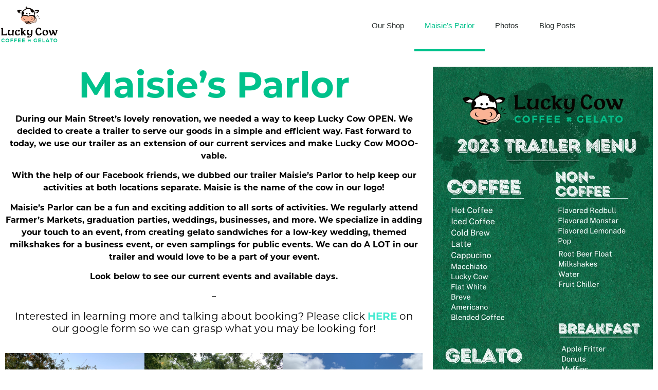

--- FILE ---
content_type: text/html; charset=UTF-8
request_url: https://luckycow.net/maisies-parlor/
body_size: 23729
content:
<!doctype html>
<html dir="ltr" lang="en-US" prefix="og: https://ogp.me/ns#">
<head>
	<meta charset="UTF-8">
	<meta name="viewport" content="width=device-width, initial-scale=1">
	<link rel="profile" href="https://gmpg.org/xfn/11">
	<title>Maisie’s Parlor — Lucky Cow Coffee And Gelato</title>
<script>
var theplus_ajax_url = "https://luckycow.net/wp-admin/admin-ajax.php";
		var theplus_ajax_post_url = "https://luckycow.net/wp-admin/admin-post.php";
		var theplus_nonce = "074811ad53";
</script>

		<!-- All in One SEO 4.9.3 - aioseo.com -->
	<meta name="description" content="Maisie’s Parlor During our Main Street&#039;s lovely renovation, we needed a way to keep Lucky Cow OPEN. We decided to create a trailer to serve our goods in a simple and efficient way. Fast forward to today, we use our trailer as an extension of our current services and make Lucky Cow MOOO-vable. With the" />
	<meta name="robots" content="max-image-preview:large" />
	<link rel="canonical" href="https://luckycow.net/maisies-parlor/" />
	<meta name="generator" content="All in One SEO (AIOSEO) 4.9.3" />
		<meta property="og:locale" content="en_US" />
		<meta property="og:site_name" content="Lucky Cow Coffee And Gelato — Meet the Farmer. Know the Cows. Love the dairy good treats!" />
		<meta property="og:type" content="article" />
		<meta property="og:title" content="Maisie’s Parlor — Lucky Cow Coffee And Gelato" />
		<meta property="og:description" content="Maisie’s Parlor During our Main Street&#039;s lovely renovation, we needed a way to keep Lucky Cow OPEN. We decided to create a trailer to serve our goods in a simple and efficient way. Fast forward to today, we use our trailer as an extension of our current services and make Lucky Cow MOOO-vable. With the" />
		<meta property="og:url" content="https://luckycow.net/maisies-parlor/" />
		<meta property="og:image" content="https://luckycow.net/wp-content/uploads/2022/10/lucky_cow_vertical.svg" />
		<meta property="og:image:secure_url" content="https://luckycow.net/wp-content/uploads/2022/10/lucky_cow_vertical.svg" />
		<meta property="og:image:width" content="100" />
		<meta property="og:image:height" content="100" />
		<meta property="article:published_time" content="2023-02-17T22:36:32+00:00" />
		<meta property="article:modified_time" content="2024-03-19T01:58:04+00:00" />
		<meta property="article:publisher" content="https://www.facebook.com/luckycowcoffeeandgelato/" />
		<meta name="twitter:card" content="summary_large_image" />
		<meta name="twitter:title" content="Maisie’s Parlor — Lucky Cow Coffee And Gelato" />
		<meta name="twitter:description" content="Maisie’s Parlor During our Main Street&#039;s lovely renovation, we needed a way to keep Lucky Cow OPEN. We decided to create a trailer to serve our goods in a simple and efficient way. Fast forward to today, we use our trailer as an extension of our current services and make Lucky Cow MOOO-vable. With the" />
		<meta name="twitter:image" content="https://luckycow.net/wp-content/uploads/2022/10/lucky_cow_vertical.svg" />
		<script type="application/ld+json" class="aioseo-schema">
			{"@context":"https:\/\/schema.org","@graph":[{"@type":"BreadcrumbList","@id":"https:\/\/luckycow.net\/maisies-parlor\/#breadcrumblist","itemListElement":[{"@type":"ListItem","@id":"https:\/\/luckycow.net#listItem","position":1,"name":"Home","item":"https:\/\/luckycow.net","nextItem":{"@type":"ListItem","@id":"https:\/\/luckycow.net\/maisies-parlor\/#listItem","name":"Maisie&#8217;s Parlor"}},{"@type":"ListItem","@id":"https:\/\/luckycow.net\/maisies-parlor\/#listItem","position":2,"name":"Maisie&#8217;s Parlor","previousItem":{"@type":"ListItem","@id":"https:\/\/luckycow.net#listItem","name":"Home"}}]},{"@type":"Organization","@id":"https:\/\/luckycow.net\/#organization","name":"MFF Dairy Goods LLC","description":"Meet the Farmer. Know the Cows. Love the dairy good treats!","url":"https:\/\/luckycow.net\/","telephone":"+16084821985","logo":{"@type":"ImageObject","url":"https:\/\/luckycow.net\/wp-content\/uploads\/2022\/10\/lucky_cow_vertical.svg","@id":"https:\/\/luckycow.net\/maisies-parlor\/#organizationLogo","width":100,"height":100},"image":{"@id":"https:\/\/luckycow.net\/maisies-parlor\/#organizationLogo"},"sameAs":["https:\/\/www.facebook.com\/luckycowcoffeeandgelato\/","https:\/\/www.instagram.com\/luckycow_coffee_gelato\/","https:\/\/www.tiktok.com\/@luckycow_coffee_gelato"]},{"@type":"WebPage","@id":"https:\/\/luckycow.net\/maisies-parlor\/#webpage","url":"https:\/\/luckycow.net\/maisies-parlor\/","name":"Maisie\u2019s Parlor \u2014 Lucky Cow Coffee And Gelato","description":"Maisie\u2019s Parlor During our Main Street's lovely renovation, we needed a way to keep Lucky Cow OPEN. We decided to create a trailer to serve our goods in a simple and efficient way. Fast forward to today, we use our trailer as an extension of our current services and make Lucky Cow MOOO-vable. With the","inLanguage":"en-US","isPartOf":{"@id":"https:\/\/luckycow.net\/#website"},"breadcrumb":{"@id":"https:\/\/luckycow.net\/maisies-parlor\/#breadcrumblist"},"datePublished":"2023-02-17T16:36:32-06:00","dateModified":"2024-03-18T20:58:04-05:00"},{"@type":"WebSite","@id":"https:\/\/luckycow.net\/#website","url":"https:\/\/luckycow.net\/","name":"Lucky Cow Coffee And Gelato","alternateName":"Lucky Cow Coffee","description":"Meet the Farmer. Know the Cows. Love the dairy good treats!","inLanguage":"en-US","publisher":{"@id":"https:\/\/luckycow.net\/#organization"}}]}
		</script>
		<!-- All in One SEO -->

<script id="cookieyes" type="text/javascript" src="https://cdn-cookieyes.com/client_data/43ab9a225e2da0215e9c5bde/script.js"></script><!-- Jetpack Site Verification Tags -->
<meta name="google-site-verification" content="QLxajSH0AvmFo9_A1IqY8wyaOvTAsODi2pcwngGNXGc" />
<link rel='dns-prefetch' href='//secure.gravatar.com' />
<link rel='dns-prefetch' href='//stats.wp.com' />
<link rel='dns-prefetch' href='//widgets.wp.com' />
<link rel='dns-prefetch' href='//jetpack.wordpress.com' />
<link rel='dns-prefetch' href='//s0.wp.com' />
<link rel='dns-prefetch' href='//public-api.wordpress.com' />
<link rel='dns-prefetch' href='//0.gravatar.com' />
<link rel='dns-prefetch' href='//1.gravatar.com' />
<link rel='dns-prefetch' href='//2.gravatar.com' />
<link rel='preconnect' href='//i0.wp.com' />
<link rel='preconnect' href='//c0.wp.com' />
<link rel="alternate" type="application/rss+xml" title="Lucky Cow Coffee And Gelato &raquo; Feed" href="https://luckycow.net/feed/" />
<link rel="alternate" type="application/rss+xml" title="Lucky Cow Coffee And Gelato &raquo; Comments Feed" href="https://luckycow.net/comments/feed/" />
<link rel="alternate" title="oEmbed (JSON)" type="application/json+oembed" href="https://luckycow.net/wp-json/oembed/1.0/embed?url=https%3A%2F%2Fluckycow.net%2Fmaisies-parlor%2F" />
<link rel="alternate" title="oEmbed (XML)" type="text/xml+oembed" href="https://luckycow.net/wp-json/oembed/1.0/embed?url=https%3A%2F%2Fluckycow.net%2Fmaisies-parlor%2F&#038;format=xml" />
<link rel="stylesheet" type="text/css" href="https://use.typekit.net/esg6cty.css"><style id='wp-img-auto-sizes-contain-inline-css'>
img:is([sizes=auto i],[sizes^="auto," i]){contain-intrinsic-size:3000px 1500px}
/*# sourceURL=wp-img-auto-sizes-contain-inline-css */
</style>
<style id='wp-emoji-styles-inline-css'>

	img.wp-smiley, img.emoji {
		display: inline !important;
		border: none !important;
		box-shadow: none !important;
		height: 1em !important;
		width: 1em !important;
		margin: 0 0.07em !important;
		vertical-align: -0.1em !important;
		background: none !important;
		padding: 0 !important;
	}
/*# sourceURL=wp-emoji-styles-inline-css */
</style>
<style id='classic-theme-styles-inline-css'>
/*! This file is auto-generated */
.wp-block-button__link{color:#fff;background-color:#32373c;border-radius:9999px;box-shadow:none;text-decoration:none;padding:calc(.667em + 2px) calc(1.333em + 2px);font-size:1.125em}.wp-block-file__button{background:#32373c;color:#fff;text-decoration:none}
/*# sourceURL=/wp-includes/css/classic-themes.min.css */
</style>
<link rel='stylesheet' id='aioseo/css/src/vue/standalone/blocks/table-of-contents/global.scss-css' href='https://luckycow.net/wp-content/plugins/all-in-one-seo-pack/dist/Lite/assets/css/table-of-contents/global.e90f6d47.css?ver=4.9.3' media='all' />
<link rel='stylesheet' id='jetpack-layout-grid-css' href='https://luckycow.net/wp-content/plugins/layout-grid/style.css?ver=1743174953' media='all' />
<link rel='stylesheet' id='mediaelement-css' href='https://c0.wp.com/c/6.9/wp-includes/js/mediaelement/mediaelementplayer-legacy.min.css' media='all' />
<link rel='stylesheet' id='wp-mediaelement-css' href='https://c0.wp.com/c/6.9/wp-includes/js/mediaelement/wp-mediaelement.min.css' media='all' />
<style id='jetpack-sharing-buttons-style-inline-css'>
.jetpack-sharing-buttons__services-list{display:flex;flex-direction:row;flex-wrap:wrap;gap:0;list-style-type:none;margin:5px;padding:0}.jetpack-sharing-buttons__services-list.has-small-icon-size{font-size:12px}.jetpack-sharing-buttons__services-list.has-normal-icon-size{font-size:16px}.jetpack-sharing-buttons__services-list.has-large-icon-size{font-size:24px}.jetpack-sharing-buttons__services-list.has-huge-icon-size{font-size:36px}@media print{.jetpack-sharing-buttons__services-list{display:none!important}}.editor-styles-wrapper .wp-block-jetpack-sharing-buttons{gap:0;padding-inline-start:0}ul.jetpack-sharing-buttons__services-list.has-background{padding:1.25em 2.375em}
/*# sourceURL=https://luckycow.net/wp-content/plugins/jetpack/_inc/blocks/sharing-buttons/view.css */
</style>
<style id='global-styles-inline-css'>
:root{--wp--preset--aspect-ratio--square: 1;--wp--preset--aspect-ratio--4-3: 4/3;--wp--preset--aspect-ratio--3-4: 3/4;--wp--preset--aspect-ratio--3-2: 3/2;--wp--preset--aspect-ratio--2-3: 2/3;--wp--preset--aspect-ratio--16-9: 16/9;--wp--preset--aspect-ratio--9-16: 9/16;--wp--preset--color--black: #000000;--wp--preset--color--cyan-bluish-gray: #abb8c3;--wp--preset--color--white: #ffffff;--wp--preset--color--pale-pink: #f78da7;--wp--preset--color--vivid-red: #cf2e2e;--wp--preset--color--luminous-vivid-orange: #ff6900;--wp--preset--color--luminous-vivid-amber: #fcb900;--wp--preset--color--light-green-cyan: #7bdcb5;--wp--preset--color--vivid-green-cyan: #00d084;--wp--preset--color--pale-cyan-blue: #8ed1fc;--wp--preset--color--vivid-cyan-blue: #0693e3;--wp--preset--color--vivid-purple: #9b51e0;--wp--preset--gradient--vivid-cyan-blue-to-vivid-purple: linear-gradient(135deg,rgb(6,147,227) 0%,rgb(155,81,224) 100%);--wp--preset--gradient--light-green-cyan-to-vivid-green-cyan: linear-gradient(135deg,rgb(122,220,180) 0%,rgb(0,208,130) 100%);--wp--preset--gradient--luminous-vivid-amber-to-luminous-vivid-orange: linear-gradient(135deg,rgb(252,185,0) 0%,rgb(255,105,0) 100%);--wp--preset--gradient--luminous-vivid-orange-to-vivid-red: linear-gradient(135deg,rgb(255,105,0) 0%,rgb(207,46,46) 100%);--wp--preset--gradient--very-light-gray-to-cyan-bluish-gray: linear-gradient(135deg,rgb(238,238,238) 0%,rgb(169,184,195) 100%);--wp--preset--gradient--cool-to-warm-spectrum: linear-gradient(135deg,rgb(74,234,220) 0%,rgb(151,120,209) 20%,rgb(207,42,186) 40%,rgb(238,44,130) 60%,rgb(251,105,98) 80%,rgb(254,248,76) 100%);--wp--preset--gradient--blush-light-purple: linear-gradient(135deg,rgb(255,206,236) 0%,rgb(152,150,240) 100%);--wp--preset--gradient--blush-bordeaux: linear-gradient(135deg,rgb(254,205,165) 0%,rgb(254,45,45) 50%,rgb(107,0,62) 100%);--wp--preset--gradient--luminous-dusk: linear-gradient(135deg,rgb(255,203,112) 0%,rgb(199,81,192) 50%,rgb(65,88,208) 100%);--wp--preset--gradient--pale-ocean: linear-gradient(135deg,rgb(255,245,203) 0%,rgb(182,227,212) 50%,rgb(51,167,181) 100%);--wp--preset--gradient--electric-grass: linear-gradient(135deg,rgb(202,248,128) 0%,rgb(113,206,126) 100%);--wp--preset--gradient--midnight: linear-gradient(135deg,rgb(2,3,129) 0%,rgb(40,116,252) 100%);--wp--preset--font-size--small: 13px;--wp--preset--font-size--medium: 20px;--wp--preset--font-size--large: 36px;--wp--preset--font-size--x-large: 42px;--wp--preset--font-family--albert-sans: 'Albert Sans', sans-serif;--wp--preset--font-family--alegreya: Alegreya, serif;--wp--preset--font-family--arvo: Arvo, serif;--wp--preset--font-family--bodoni-moda: 'Bodoni Moda', serif;--wp--preset--font-family--bricolage-grotesque: 'Bricolage Grotesque', sans-serif;--wp--preset--font-family--cabin: Cabin, sans-serif;--wp--preset--font-family--chivo: Chivo, sans-serif;--wp--preset--font-family--commissioner: Commissioner, sans-serif;--wp--preset--font-family--cormorant: Cormorant, serif;--wp--preset--font-family--courier-prime: 'Courier Prime', monospace;--wp--preset--font-family--crimson-pro: 'Crimson Pro', serif;--wp--preset--font-family--dm-mono: 'DM Mono', monospace;--wp--preset--font-family--dm-sans: 'DM Sans', sans-serif;--wp--preset--font-family--dm-serif-display: 'DM Serif Display', serif;--wp--preset--font-family--domine: Domine, serif;--wp--preset--font-family--eb-garamond: 'EB Garamond', serif;--wp--preset--font-family--epilogue: Epilogue, sans-serif;--wp--preset--font-family--fahkwang: Fahkwang, sans-serif;--wp--preset--font-family--figtree: Figtree, sans-serif;--wp--preset--font-family--fira-sans: 'Fira Sans', sans-serif;--wp--preset--font-family--fjalla-one: 'Fjalla One', sans-serif;--wp--preset--font-family--fraunces: Fraunces, serif;--wp--preset--font-family--gabarito: Gabarito, system-ui;--wp--preset--font-family--ibm-plex-mono: 'IBM Plex Mono', monospace;--wp--preset--font-family--ibm-plex-sans: 'IBM Plex Sans', sans-serif;--wp--preset--font-family--ibarra-real-nova: 'Ibarra Real Nova', serif;--wp--preset--font-family--instrument-serif: 'Instrument Serif', serif;--wp--preset--font-family--inter: Inter, sans-serif;--wp--preset--font-family--josefin-sans: 'Josefin Sans', sans-serif;--wp--preset--font-family--jost: Jost, sans-serif;--wp--preset--font-family--libre-baskerville: 'Libre Baskerville', serif;--wp--preset--font-family--libre-franklin: 'Libre Franklin', sans-serif;--wp--preset--font-family--literata: Literata, serif;--wp--preset--font-family--lora: Lora, serif;--wp--preset--font-family--merriweather: Merriweather, serif;--wp--preset--font-family--montserrat: Montserrat, sans-serif;--wp--preset--font-family--newsreader: Newsreader, serif;--wp--preset--font-family--noto-sans-mono: 'Noto Sans Mono', sans-serif;--wp--preset--font-family--nunito: Nunito, sans-serif;--wp--preset--font-family--open-sans: 'Open Sans', sans-serif;--wp--preset--font-family--overpass: Overpass, sans-serif;--wp--preset--font-family--pt-serif: 'PT Serif', serif;--wp--preset--font-family--petrona: Petrona, serif;--wp--preset--font-family--piazzolla: Piazzolla, serif;--wp--preset--font-family--playfair-display: 'Playfair Display', serif;--wp--preset--font-family--plus-jakarta-sans: 'Plus Jakarta Sans', sans-serif;--wp--preset--font-family--poppins: Poppins, sans-serif;--wp--preset--font-family--raleway: Raleway, sans-serif;--wp--preset--font-family--roboto: Roboto, sans-serif;--wp--preset--font-family--roboto-slab: 'Roboto Slab', serif;--wp--preset--font-family--rubik: Rubik, sans-serif;--wp--preset--font-family--rufina: Rufina, serif;--wp--preset--font-family--sora: Sora, sans-serif;--wp--preset--font-family--source-sans-3: 'Source Sans 3', sans-serif;--wp--preset--font-family--source-serif-4: 'Source Serif 4', serif;--wp--preset--font-family--space-mono: 'Space Mono', monospace;--wp--preset--font-family--syne: Syne, sans-serif;--wp--preset--font-family--texturina: Texturina, serif;--wp--preset--font-family--urbanist: Urbanist, sans-serif;--wp--preset--font-family--work-sans: 'Work Sans', sans-serif;--wp--preset--spacing--20: 0.44rem;--wp--preset--spacing--30: 0.67rem;--wp--preset--spacing--40: 1rem;--wp--preset--spacing--50: 1.5rem;--wp--preset--spacing--60: 2.25rem;--wp--preset--spacing--70: 3.38rem;--wp--preset--spacing--80: 5.06rem;--wp--preset--shadow--natural: 6px 6px 9px rgba(0, 0, 0, 0.2);--wp--preset--shadow--deep: 12px 12px 50px rgba(0, 0, 0, 0.4);--wp--preset--shadow--sharp: 6px 6px 0px rgba(0, 0, 0, 0.2);--wp--preset--shadow--outlined: 6px 6px 0px -3px rgb(255, 255, 255), 6px 6px rgb(0, 0, 0);--wp--preset--shadow--crisp: 6px 6px 0px rgb(0, 0, 0);}:where(.is-layout-flex){gap: 0.5em;}:where(.is-layout-grid){gap: 0.5em;}body .is-layout-flex{display: flex;}.is-layout-flex{flex-wrap: wrap;align-items: center;}.is-layout-flex > :is(*, div){margin: 0;}body .is-layout-grid{display: grid;}.is-layout-grid > :is(*, div){margin: 0;}:where(.wp-block-columns.is-layout-flex){gap: 2em;}:where(.wp-block-columns.is-layout-grid){gap: 2em;}:where(.wp-block-post-template.is-layout-flex){gap: 1.25em;}:where(.wp-block-post-template.is-layout-grid){gap: 1.25em;}.has-black-color{color: var(--wp--preset--color--black) !important;}.has-cyan-bluish-gray-color{color: var(--wp--preset--color--cyan-bluish-gray) !important;}.has-white-color{color: var(--wp--preset--color--white) !important;}.has-pale-pink-color{color: var(--wp--preset--color--pale-pink) !important;}.has-vivid-red-color{color: var(--wp--preset--color--vivid-red) !important;}.has-luminous-vivid-orange-color{color: var(--wp--preset--color--luminous-vivid-orange) !important;}.has-luminous-vivid-amber-color{color: var(--wp--preset--color--luminous-vivid-amber) !important;}.has-light-green-cyan-color{color: var(--wp--preset--color--light-green-cyan) !important;}.has-vivid-green-cyan-color{color: var(--wp--preset--color--vivid-green-cyan) !important;}.has-pale-cyan-blue-color{color: var(--wp--preset--color--pale-cyan-blue) !important;}.has-vivid-cyan-blue-color{color: var(--wp--preset--color--vivid-cyan-blue) !important;}.has-vivid-purple-color{color: var(--wp--preset--color--vivid-purple) !important;}.has-black-background-color{background-color: var(--wp--preset--color--black) !important;}.has-cyan-bluish-gray-background-color{background-color: var(--wp--preset--color--cyan-bluish-gray) !important;}.has-white-background-color{background-color: var(--wp--preset--color--white) !important;}.has-pale-pink-background-color{background-color: var(--wp--preset--color--pale-pink) !important;}.has-vivid-red-background-color{background-color: var(--wp--preset--color--vivid-red) !important;}.has-luminous-vivid-orange-background-color{background-color: var(--wp--preset--color--luminous-vivid-orange) !important;}.has-luminous-vivid-amber-background-color{background-color: var(--wp--preset--color--luminous-vivid-amber) !important;}.has-light-green-cyan-background-color{background-color: var(--wp--preset--color--light-green-cyan) !important;}.has-vivid-green-cyan-background-color{background-color: var(--wp--preset--color--vivid-green-cyan) !important;}.has-pale-cyan-blue-background-color{background-color: var(--wp--preset--color--pale-cyan-blue) !important;}.has-vivid-cyan-blue-background-color{background-color: var(--wp--preset--color--vivid-cyan-blue) !important;}.has-vivid-purple-background-color{background-color: var(--wp--preset--color--vivid-purple) !important;}.has-black-border-color{border-color: var(--wp--preset--color--black) !important;}.has-cyan-bluish-gray-border-color{border-color: var(--wp--preset--color--cyan-bluish-gray) !important;}.has-white-border-color{border-color: var(--wp--preset--color--white) !important;}.has-pale-pink-border-color{border-color: var(--wp--preset--color--pale-pink) !important;}.has-vivid-red-border-color{border-color: var(--wp--preset--color--vivid-red) !important;}.has-luminous-vivid-orange-border-color{border-color: var(--wp--preset--color--luminous-vivid-orange) !important;}.has-luminous-vivid-amber-border-color{border-color: var(--wp--preset--color--luminous-vivid-amber) !important;}.has-light-green-cyan-border-color{border-color: var(--wp--preset--color--light-green-cyan) !important;}.has-vivid-green-cyan-border-color{border-color: var(--wp--preset--color--vivid-green-cyan) !important;}.has-pale-cyan-blue-border-color{border-color: var(--wp--preset--color--pale-cyan-blue) !important;}.has-vivid-cyan-blue-border-color{border-color: var(--wp--preset--color--vivid-cyan-blue) !important;}.has-vivid-purple-border-color{border-color: var(--wp--preset--color--vivid-purple) !important;}.has-vivid-cyan-blue-to-vivid-purple-gradient-background{background: var(--wp--preset--gradient--vivid-cyan-blue-to-vivid-purple) !important;}.has-light-green-cyan-to-vivid-green-cyan-gradient-background{background: var(--wp--preset--gradient--light-green-cyan-to-vivid-green-cyan) !important;}.has-luminous-vivid-amber-to-luminous-vivid-orange-gradient-background{background: var(--wp--preset--gradient--luminous-vivid-amber-to-luminous-vivid-orange) !important;}.has-luminous-vivid-orange-to-vivid-red-gradient-background{background: var(--wp--preset--gradient--luminous-vivid-orange-to-vivid-red) !important;}.has-very-light-gray-to-cyan-bluish-gray-gradient-background{background: var(--wp--preset--gradient--very-light-gray-to-cyan-bluish-gray) !important;}.has-cool-to-warm-spectrum-gradient-background{background: var(--wp--preset--gradient--cool-to-warm-spectrum) !important;}.has-blush-light-purple-gradient-background{background: var(--wp--preset--gradient--blush-light-purple) !important;}.has-blush-bordeaux-gradient-background{background: var(--wp--preset--gradient--blush-bordeaux) !important;}.has-luminous-dusk-gradient-background{background: var(--wp--preset--gradient--luminous-dusk) !important;}.has-pale-ocean-gradient-background{background: var(--wp--preset--gradient--pale-ocean) !important;}.has-electric-grass-gradient-background{background: var(--wp--preset--gradient--electric-grass) !important;}.has-midnight-gradient-background{background: var(--wp--preset--gradient--midnight) !important;}.has-small-font-size{font-size: var(--wp--preset--font-size--small) !important;}.has-medium-font-size{font-size: var(--wp--preset--font-size--medium) !important;}.has-large-font-size{font-size: var(--wp--preset--font-size--large) !important;}.has-x-large-font-size{font-size: var(--wp--preset--font-size--x-large) !important;}.has-albert-sans-font-family{font-family: var(--wp--preset--font-family--albert-sans) !important;}.has-alegreya-font-family{font-family: var(--wp--preset--font-family--alegreya) !important;}.has-arvo-font-family{font-family: var(--wp--preset--font-family--arvo) !important;}.has-bodoni-moda-font-family{font-family: var(--wp--preset--font-family--bodoni-moda) !important;}.has-bricolage-grotesque-font-family{font-family: var(--wp--preset--font-family--bricolage-grotesque) !important;}.has-cabin-font-family{font-family: var(--wp--preset--font-family--cabin) !important;}.has-chivo-font-family{font-family: var(--wp--preset--font-family--chivo) !important;}.has-commissioner-font-family{font-family: var(--wp--preset--font-family--commissioner) !important;}.has-cormorant-font-family{font-family: var(--wp--preset--font-family--cormorant) !important;}.has-courier-prime-font-family{font-family: var(--wp--preset--font-family--courier-prime) !important;}.has-crimson-pro-font-family{font-family: var(--wp--preset--font-family--crimson-pro) !important;}.has-dm-mono-font-family{font-family: var(--wp--preset--font-family--dm-mono) !important;}.has-dm-sans-font-family{font-family: var(--wp--preset--font-family--dm-sans) !important;}.has-dm-serif-display-font-family{font-family: var(--wp--preset--font-family--dm-serif-display) !important;}.has-domine-font-family{font-family: var(--wp--preset--font-family--domine) !important;}.has-eb-garamond-font-family{font-family: var(--wp--preset--font-family--eb-garamond) !important;}.has-epilogue-font-family{font-family: var(--wp--preset--font-family--epilogue) !important;}.has-fahkwang-font-family{font-family: var(--wp--preset--font-family--fahkwang) !important;}.has-figtree-font-family{font-family: var(--wp--preset--font-family--figtree) !important;}.has-fira-sans-font-family{font-family: var(--wp--preset--font-family--fira-sans) !important;}.has-fjalla-one-font-family{font-family: var(--wp--preset--font-family--fjalla-one) !important;}.has-fraunces-font-family{font-family: var(--wp--preset--font-family--fraunces) !important;}.has-gabarito-font-family{font-family: var(--wp--preset--font-family--gabarito) !important;}.has-ibm-plex-mono-font-family{font-family: var(--wp--preset--font-family--ibm-plex-mono) !important;}.has-ibm-plex-sans-font-family{font-family: var(--wp--preset--font-family--ibm-plex-sans) !important;}.has-ibarra-real-nova-font-family{font-family: var(--wp--preset--font-family--ibarra-real-nova) !important;}.has-instrument-serif-font-family{font-family: var(--wp--preset--font-family--instrument-serif) !important;}.has-inter-font-family{font-family: var(--wp--preset--font-family--inter) !important;}.has-josefin-sans-font-family{font-family: var(--wp--preset--font-family--josefin-sans) !important;}.has-jost-font-family{font-family: var(--wp--preset--font-family--jost) !important;}.has-libre-baskerville-font-family{font-family: var(--wp--preset--font-family--libre-baskerville) !important;}.has-libre-franklin-font-family{font-family: var(--wp--preset--font-family--libre-franklin) !important;}.has-literata-font-family{font-family: var(--wp--preset--font-family--literata) !important;}.has-lora-font-family{font-family: var(--wp--preset--font-family--lora) !important;}.has-merriweather-font-family{font-family: var(--wp--preset--font-family--merriweather) !important;}.has-montserrat-font-family{font-family: var(--wp--preset--font-family--montserrat) !important;}.has-newsreader-font-family{font-family: var(--wp--preset--font-family--newsreader) !important;}.has-noto-sans-mono-font-family{font-family: var(--wp--preset--font-family--noto-sans-mono) !important;}.has-nunito-font-family{font-family: var(--wp--preset--font-family--nunito) !important;}.has-open-sans-font-family{font-family: var(--wp--preset--font-family--open-sans) !important;}.has-overpass-font-family{font-family: var(--wp--preset--font-family--overpass) !important;}.has-pt-serif-font-family{font-family: var(--wp--preset--font-family--pt-serif) !important;}.has-petrona-font-family{font-family: var(--wp--preset--font-family--petrona) !important;}.has-piazzolla-font-family{font-family: var(--wp--preset--font-family--piazzolla) !important;}.has-playfair-display-font-family{font-family: var(--wp--preset--font-family--playfair-display) !important;}.has-plus-jakarta-sans-font-family{font-family: var(--wp--preset--font-family--plus-jakarta-sans) !important;}.has-poppins-font-family{font-family: var(--wp--preset--font-family--poppins) !important;}.has-raleway-font-family{font-family: var(--wp--preset--font-family--raleway) !important;}.has-roboto-font-family{font-family: var(--wp--preset--font-family--roboto) !important;}.has-roboto-slab-font-family{font-family: var(--wp--preset--font-family--roboto-slab) !important;}.has-rubik-font-family{font-family: var(--wp--preset--font-family--rubik) !important;}.has-rufina-font-family{font-family: var(--wp--preset--font-family--rufina) !important;}.has-sora-font-family{font-family: var(--wp--preset--font-family--sora) !important;}.has-source-sans-3-font-family{font-family: var(--wp--preset--font-family--source-sans-3) !important;}.has-source-serif-4-font-family{font-family: var(--wp--preset--font-family--source-serif-4) !important;}.has-space-mono-font-family{font-family: var(--wp--preset--font-family--space-mono) !important;}.has-syne-font-family{font-family: var(--wp--preset--font-family--syne) !important;}.has-texturina-font-family{font-family: var(--wp--preset--font-family--texturina) !important;}.has-urbanist-font-family{font-family: var(--wp--preset--font-family--urbanist) !important;}.has-work-sans-font-family{font-family: var(--wp--preset--font-family--work-sans) !important;}
:where(.wp-block-post-template.is-layout-flex){gap: 1.25em;}:where(.wp-block-post-template.is-layout-grid){gap: 1.25em;}
:where(.wp-block-term-template.is-layout-flex){gap: 1.25em;}:where(.wp-block-term-template.is-layout-grid){gap: 1.25em;}
:where(.wp-block-columns.is-layout-flex){gap: 2em;}:where(.wp-block-columns.is-layout-grid){gap: 2em;}
:root :where(.wp-block-pullquote){font-size: 1.5em;line-height: 1.6;}
/*# sourceURL=global-styles-inline-css */
</style>
<link rel='stylesheet' id='contact-form-7-css' href='https://luckycow.net/wp-content/plugins/contact-form-7/includes/css/styles.css?ver=6.1.4' media='all' />
<link rel='stylesheet' id='events_calendar_google_pro-css' href='https://luckycow.net/wp-content/plugins/events-calendar-for-google-pro/public/css/events-calendar-for-google-public.css?ver=2.1.2' media='all' />
<link rel='stylesheet' id='gc_font_style-css' href='https://luckycow.net/wp-content/plugins/events-calendar-for-google-pro/public/css/events-fontawesome.css?ver=2.1.2' media='all' />
<link rel='stylesheet' id='woocommerce-layout-css' href='https://c0.wp.com/p/woocommerce/10.4.3/assets/css/woocommerce-layout.css' media='all' />
<style id='woocommerce-layout-inline-css'>

	.infinite-scroll .woocommerce-pagination {
		display: none;
	}
/*# sourceURL=woocommerce-layout-inline-css */
</style>
<link rel='stylesheet' id='woocommerce-smallscreen-css' href='https://c0.wp.com/p/woocommerce/10.4.3/assets/css/woocommerce-smallscreen.css' media='only screen and (max-width: 768px)' />
<link rel='stylesheet' id='woocommerce-general-css' href='https://c0.wp.com/p/woocommerce/10.4.3/assets/css/woocommerce.css' media='all' />
<style id='woocommerce-inline-inline-css'>
.woocommerce form .form-row .required { visibility: visible; }
/*# sourceURL=woocommerce-inline-inline-css */
</style>
<link rel='stylesheet' id='wp-components-css' href='https://c0.wp.com/c/6.9/wp-includes/css/dist/components/style.min.css' media='all' />
<link rel='stylesheet' id='godaddy-styles-css' href='https://luckycow.net/wp-content/plugins/coblocks/includes/Dependencies/GoDaddy/Styles/build/latest.css?ver=2.0.2' media='all' />
<link rel='stylesheet' id='theplus-plus-extra-adv-plus-extra-adv-css' href='//luckycow.net/wp-content/plugins/the-plus-addons-for-elementor-page-builder/assets/css/main/plus-extra-adv/plus-extra-adv.min.css?ver=1768239267' media='all' />
<link rel='stylesheet' id='hello-elementor-css' href='https://luckycow.net/wp-content/themes/hello-elementor/style.min.css?ver=2.9.0' media='all' />
<link rel='stylesheet' id='hello-elementor-theme-style-css' href='https://luckycow.net/wp-content/themes/hello-elementor/theme.min.css?ver=2.9.0' media='all' />
<link rel='stylesheet' id='elementor-frontend-css' href='https://luckycow.net/wp-content/plugins/elementor/assets/css/frontend.min.css?ver=3.34.1' media='all' />
<link rel='stylesheet' id='elementor-post-2426-css' href='https://luckycow.net/wp-content/uploads/elementor/css/post-2426.css?ver=1768235914' media='all' />
<link rel='stylesheet' id='jetpack_likes-css' href='https://luckycow.net/wp-content/plugins/jetpack/modules/likes/style.css?ver=15.5-a.1' media='all' />
<link rel='stylesheet' id='widget-image-css' href='https://luckycow.net/wp-content/plugins/elementor/assets/css/widget-image.min.css?ver=3.34.1' media='all' />
<link rel='stylesheet' id='widget-nav-menu-css' href='https://luckycow.net/wp-content/plugins/elementor-pro/assets/css/widget-nav-menu.min.css?ver=3.34.0' media='all' />
<link rel='stylesheet' id='widget-divider-css' href='https://luckycow.net/wp-content/plugins/elementor/assets/css/widget-divider.min.css?ver=3.34.1' media='all' />
<link rel='stylesheet' id='widget-heading-css' href='https://luckycow.net/wp-content/plugins/elementor/assets/css/widget-heading.min.css?ver=3.34.1' media='all' />
<link rel='stylesheet' id='widget-social-icons-css' href='https://luckycow.net/wp-content/plugins/elementor/assets/css/widget-social-icons.min.css?ver=3.34.1' media='all' />
<link rel='stylesheet' id='e-apple-webkit-css' href='https://luckycow.net/wp-content/plugins/elementor/assets/css/conditionals/apple-webkit.min.css?ver=3.34.1' media='all' />
<link rel='stylesheet' id='elementor-icons-css' href='https://luckycow.net/wp-content/plugins/elementor/assets/lib/eicons/css/elementor-icons.min.css?ver=5.45.0' media='all' />
<link rel='stylesheet' id='swiper-css' href='https://luckycow.net/wp-content/plugins/elementor/assets/lib/swiper/v8/css/swiper.min.css?ver=8.4.5' media='all' />
<link rel='stylesheet' id='e-swiper-css' href='https://luckycow.net/wp-content/plugins/elementor/assets/css/conditionals/e-swiper.min.css?ver=3.34.1' media='all' />
<link rel='stylesheet' id='widget-image-gallery-css' href='https://luckycow.net/wp-content/plugins/elementor/assets/css/widget-image-gallery.min.css?ver=3.34.1' media='all' />
<link rel='stylesheet' id='elementor-post-3947-css' href='https://luckycow.net/wp-content/uploads/elementor/css/post-3947.css?ver=1768239267' media='all' />
<link rel='stylesheet' id='elementor-post-2580-css' href='https://luckycow.net/wp-content/uploads/elementor/css/post-2580.css?ver=1768235915' media='all' />
<link rel='stylesheet' id='elementor-post-2552-css' href='https://luckycow.net/wp-content/uploads/elementor/css/post-2552.css?ver=1768235915' media='all' />
<link rel='stylesheet' id='wp-calypso-bridge-masterbar-css' href='https://luckycow.net/wp-content/mu-plugins/wpcomsh/vendor/automattic/wc-calypso-bridge/store-on-wpcom/assets/css/masterbar.css?ver=2.11.3' media='all' />
<link rel='stylesheet' id='apifw-frontend-css' href='https://luckycow.net/wp-content/plugins/pdf-invoices-and-packing-slips-for-woocommerce/assets/css/frontend.css?ver=1.4.5' media='all' />
<style id='jetpack-global-styles-frontend-style-inline-css'>
:root { --font-headings: unset; --font-base: unset; --font-headings-default: -apple-system,BlinkMacSystemFont,"Segoe UI",Roboto,Oxygen-Sans,Ubuntu,Cantarell,"Helvetica Neue",sans-serif; --font-base-default: -apple-system,BlinkMacSystemFont,"Segoe UI",Roboto,Oxygen-Sans,Ubuntu,Cantarell,"Helvetica Neue",sans-serif;}
/*# sourceURL=jetpack-global-styles-frontend-style-inline-css */
</style>
<link rel='stylesheet' id='elementor-gf-local-roboto-css' href='http://luckycow.net/wp-content/uploads/elementor/google-fonts/css/roboto.css?ver=1742243924' media='all' />
<link rel='stylesheet' id='elementor-gf-local-robotoslab-css' href='http://luckycow.net/wp-content/uploads/elementor/google-fonts/css/robotoslab.css?ver=1742243925' media='all' />
<link rel='stylesheet' id='elementor-icons-shared-0-css' href='https://luckycow.net/wp-content/plugins/elementor/assets/lib/font-awesome/css/fontawesome.min.css?ver=5.15.3' media='all' />
<link rel='stylesheet' id='elementor-icons-fa-solid-css' href='https://luckycow.net/wp-content/plugins/elementor/assets/lib/font-awesome/css/solid.min.css?ver=5.15.3' media='all' />
<link rel='stylesheet' id='elementor-icons-fa-brands-css' href='https://luckycow.net/wp-content/plugins/elementor/assets/lib/font-awesome/css/brands.min.css?ver=5.15.3' media='all' />
<script id="jetpack-mu-wpcom-settings-js-before">
var JETPACK_MU_WPCOM_SETTINGS = {"assetsUrl":"https://luckycow.net/wp-content/mu-plugins/wpcomsh/jetpack_vendor/automattic/jetpack-mu-wpcom/src/build/"};
//# sourceURL=jetpack-mu-wpcom-settings-js-before
</script>
<script src="https://c0.wp.com/c/6.9/wp-includes/js/jquery/jquery.min.js" id="jquery-core-js"></script>
<script src="https://c0.wp.com/c/6.9/wp-includes/js/jquery/jquery-migrate.min.js" id="jquery-migrate-js"></script>
<script src="https://c0.wp.com/p/woocommerce/10.4.3/assets/js/jquery-blockui/jquery.blockUI.min.js" id="wc-jquery-blockui-js" defer data-wp-strategy="defer"></script>
<script id="wc-add-to-cart-js-extra">
var wc_add_to_cart_params = {"ajax_url":"/wp-admin/admin-ajax.php","wc_ajax_url":"/?wc-ajax=%%endpoint%%","i18n_view_cart":"View cart","cart_url":"https://luckycow.net/?page_id=2439","is_cart":"","cart_redirect_after_add":"no"};
//# sourceURL=wc-add-to-cart-js-extra
</script>
<script src="https://c0.wp.com/p/woocommerce/10.4.3/assets/js/frontend/add-to-cart.min.js" id="wc-add-to-cart-js" defer data-wp-strategy="defer"></script>
<script src="https://c0.wp.com/p/woocommerce/10.4.3/assets/js/js-cookie/js.cookie.min.js" id="wc-js-cookie-js" defer data-wp-strategy="defer"></script>
<script id="woocommerce-js-extra">
var woocommerce_params = {"ajax_url":"/wp-admin/admin-ajax.php","wc_ajax_url":"/?wc-ajax=%%endpoint%%","i18n_password_show":"Show password","i18n_password_hide":"Hide password"};
//# sourceURL=woocommerce-js-extra
</script>
<script src="https://c0.wp.com/p/woocommerce/10.4.3/assets/js/frontend/woocommerce.min.js" id="woocommerce-js" defer data-wp-strategy="defer"></script>
<script id="WCPAY_ASSETS-js-extra">
var wcpayAssets = {"url":"https://luckycow.net/wp-content/plugins/woocommerce-payments/dist/"};
//# sourceURL=WCPAY_ASSETS-js-extra
</script>
<script src="https://luckycow.net/wp-content/plugins/elementor-pro/assets/js/page-transitions.min.js?ver=3.34.0" id="page-transitions-js"></script>
<link rel="https://api.w.org/" href="https://luckycow.net/wp-json/" /><link rel="alternate" title="JSON" type="application/json" href="https://luckycow.net/wp-json/wp/v2/pages/3947" /><link rel="EditURI" type="application/rsd+xml" title="RSD" href="https://luckycow.net/xmlrpc.php?rsd" />

<link rel='shortlink' href='https://wp.me/Pb1lDP-11F' />
	<style>img#wpstats{display:none}</style>
			<noscript><style>.woocommerce-product-gallery{ opacity: 1 !important; }</style></noscript>
	<meta name="generator" content="Elementor 3.34.1; features: additional_custom_breakpoints; settings: css_print_method-external, google_font-enabled, font_display-auto">
<script async src="//code.tidio.co/tkd082epd0hfqji57rxqynuhkup9oarq"></script>

<script>

(function() {




// modify whitelisted urls here

	
	
var whitelistedUrls = [ 	


'https://luckycow.net/christmashomepage/','https://luckycow.net/product-category/','https://luckycow.net/product/','https://luckycow.net/cart/','https://luckycow.net/checkout/'

];

// do not modify script after this line







var shouldShowWidget = (function isCurrentUrlWhitelisted() {

var currentUrl = window.location.href;

var isWhitelisted = false;

whitelistedUrls.forEach(url => {

if (currentUrl.indexOf(url) > -1) {

isWhitelisted = true;

}

})

return isWhitelisted;

})();




function onTidioChatApiReady() {

if (shouldShowWidget) {

window.tidioChatApi.show();

}

else {

window.tidioChatApi.hide();

}

}

if (window.tidioChatApi) {

window.tidioChatApi.on('ready', onTidioChatApiReady)

}

else {

document.addEventListener('tidioChat-ready', onTidioChatApiReady);

}

})();

</script>

<style type="text/css">
.upcoming-events li {
	margin-bottom: 10px;
}
.upcoming-events li span {
	display: block;
}
</style>
		<link rel="preconnect" href="//code.tidio.co">			<style>
				.e-con.e-parent:nth-of-type(n+4):not(.e-lazyloaded):not(.e-no-lazyload),
				.e-con.e-parent:nth-of-type(n+4):not(.e-lazyloaded):not(.e-no-lazyload) * {
					background-image: none !important;
				}
				@media screen and (max-height: 1024px) {
					.e-con.e-parent:nth-of-type(n+3):not(.e-lazyloaded):not(.e-no-lazyload),
					.e-con.e-parent:nth-of-type(n+3):not(.e-lazyloaded):not(.e-no-lazyload) * {
						background-image: none !important;
					}
				}
				@media screen and (max-height: 640px) {
					.e-con.e-parent:nth-of-type(n+2):not(.e-lazyloaded):not(.e-no-lazyload),
					.e-con.e-parent:nth-of-type(n+2):not(.e-lazyloaded):not(.e-no-lazyload) * {
						background-image: none !important;
					}
				}
			</style>
			<link rel="icon" href="https://i0.wp.com/luckycow.net/wp-content/uploads/2023/11/cropped-lucky_cow_vertical-SITE-ICON.png?fit=32%2C32&#038;ssl=1" sizes="32x32" />
<link rel="icon" href="https://i0.wp.com/luckycow.net/wp-content/uploads/2023/11/cropped-lucky_cow_vertical-SITE-ICON.png?fit=192%2C192&#038;ssl=1" sizes="192x192" />
<link rel="apple-touch-icon" href="https://i0.wp.com/luckycow.net/wp-content/uploads/2023/11/cropped-lucky_cow_vertical-SITE-ICON.png?fit=180%2C180&#038;ssl=1" />
<meta name="msapplication-TileImage" content="https://i0.wp.com/luckycow.net/wp-content/uploads/2023/11/cropped-lucky_cow_vertical-SITE-ICON.png?fit=270%2C270&#038;ssl=1" />
</head>
<body class="wp-singular page-template-default page page-id-3947 wp-custom-logo wp-theme-hello-elementor theme-hello-elementor woocommerce-no-js eio-default elementor-default elementor-kit-2426 elementor-page elementor-page-3947">

		<e-page-transition preloader-type="image" preloader-image-url="https://luckycow.net/wp-content/uploads/2022/10/LUCKYloading.gif" class="e-page-transition--entering" exclude="^https\:\/\/luckycow\.net\/wp\-admin\/">
					</e-page-transition>
		
<a class="skip-link screen-reader-text" href="#content">Skip to content</a>

		<header data-elementor-type="header" data-elementor-id="2580" class="elementor elementor-2580 elementor-location-header" data-elementor-post-type="elementor_library">
					<header class="elementor-section elementor-top-section elementor-element elementor-element-6eec933c elementor-section-content-middle elementor-section-height-min-height elementor-section-boxed elementor-section-height-default elementor-section-items-middle" data-id="6eec933c" data-element_type="section" data-settings="{&quot;background_background&quot;:&quot;classic&quot;}">
						<div class="elementor-container elementor-column-gap-no">
					<div class="elementor-column elementor-col-50 elementor-top-column elementor-element elementor-element-696484c7" data-id="696484c7" data-element_type="column">
			<div class="elementor-widget-wrap elementor-element-populated">
						<div class="elementor-element elementor-element-7dd7a41d elementor-widget elementor-widget-theme-site-logo elementor-widget-image" data-id="7dd7a41d" data-element_type="widget" data-widget_type="theme-site-logo.default">
				<div class="elementor-widget-container">
											<a href="https://luckycow.net">
			<img width="100" height="100" src="https://luckycow.net/wp-content/uploads/2022/10/lucky_cow_vertical.svg" class="attachment-full size-full wp-image-2569" alt="" data-attachment-id="2569" data-permalink="https://luckycow.net/?attachment_id=2569" data-orig-file="https://luckycow.net/wp-content/uploads/2022/10/lucky_cow_vertical.svg" data-orig-size="100,100" data-comments-opened="1" data-image-meta="[]" data-image-title="lucky_cow_vertical" data-image-description="" data-image-caption="" data-medium-file="https://luckycow.net/wp-content/uploads/2022/10/lucky_cow_vertical.svg" data-large-file="https://luckycow.net/wp-content/uploads/2022/10/lucky_cow_vertical.svg" />				</a>
											</div>
				</div>
					</div>
		</div>
				<div class="elementor-column elementor-col-50 elementor-top-column elementor-element elementor-element-185278c1" data-id="185278c1" data-element_type="column">
			<div class="elementor-widget-wrap elementor-element-populated">
						<div class="elementor-element elementor-element-6de1de34 elementor-nav-menu__align-end elementor-nav-menu--stretch elementor-nav-menu--dropdown-tablet elementor-nav-menu__text-align-aside elementor-nav-menu--toggle elementor-nav-menu--burger elementor-widget elementor-widget-nav-menu" data-id="6de1de34" data-element_type="widget" data-settings="{&quot;full_width&quot;:&quot;stretch&quot;,&quot;layout&quot;:&quot;horizontal&quot;,&quot;submenu_icon&quot;:{&quot;value&quot;:&quot;&lt;i class=\&quot;fas fa-caret-down\&quot; aria-hidden=\&quot;true\&quot;&gt;&lt;\/i&gt;&quot;,&quot;library&quot;:&quot;fa-solid&quot;},&quot;toggle&quot;:&quot;burger&quot;}" data-widget_type="nav-menu.default">
				<div class="elementor-widget-container">
								<nav aria-label="Menu" class="elementor-nav-menu--main elementor-nav-menu__container elementor-nav-menu--layout-horizontal e--pointer-underline e--animation-fade">
				<ul id="menu-1-6de1de34" class="elementor-nav-menu"><li class="menu-item menu-item-type-post_type menu-item-object-page menu-item-656"><a href="https://luckycow.net/lucky-cow-coffee-and-gelato/" class="elementor-item">Our Shop</a></li>
<li class="menu-item menu-item-type-post_type menu-item-object-page current-menu-item page_item page-item-3947 current_page_item menu-item-4402"><a href="https://luckycow.net/maisies-parlor/" aria-current="page" class="elementor-item elementor-item-active">Maisie’s Parlor</a></li>
<li class="menu-item menu-item-type-post_type menu-item-object-page menu-item-183"><a href="https://luckycow.net/home/photos/" class="elementor-item">Photos</a></li>
<li class="menu-item menu-item-type-post_type menu-item-object-page menu-item-104"><a href="https://luckycow.net/blog-posts/" class="elementor-item">Blog Posts</a></li>
</ul>			</nav>
					<div class="elementor-menu-toggle" role="button" tabindex="0" aria-label="Menu Toggle" aria-expanded="false">
			<i aria-hidden="true" role="presentation" class="elementor-menu-toggle__icon--open eicon-menu-bar"></i><i aria-hidden="true" role="presentation" class="elementor-menu-toggle__icon--close eicon-close"></i>		</div>
					<nav class="elementor-nav-menu--dropdown elementor-nav-menu__container" aria-hidden="true">
				<ul id="menu-2-6de1de34" class="elementor-nav-menu"><li class="menu-item menu-item-type-post_type menu-item-object-page menu-item-656"><a href="https://luckycow.net/lucky-cow-coffee-and-gelato/" class="elementor-item" tabindex="-1">Our Shop</a></li>
<li class="menu-item menu-item-type-post_type menu-item-object-page current-menu-item page_item page-item-3947 current_page_item menu-item-4402"><a href="https://luckycow.net/maisies-parlor/" aria-current="page" class="elementor-item elementor-item-active" tabindex="-1">Maisie’s Parlor</a></li>
<li class="menu-item menu-item-type-post_type menu-item-object-page menu-item-183"><a href="https://luckycow.net/home/photos/" class="elementor-item" tabindex="-1">Photos</a></li>
<li class="menu-item menu-item-type-post_type menu-item-object-page menu-item-104"><a href="https://luckycow.net/blog-posts/" class="elementor-item" tabindex="-1">Blog Posts</a></li>
</ul>			</nav>
						</div>
				</div>
					</div>
		</div>
					</div>
		</header>
				<section class="elementor-section elementor-top-section elementor-element elementor-element-0b70e1e elementor-section-boxed elementor-section-height-default elementor-section-height-default" data-id="0b70e1e" data-element_type="section">
						<div class="elementor-container elementor-column-gap-default">
					<div class="elementor-column elementor-col-100 elementor-top-column elementor-element elementor-element-520d937" data-id="520d937" data-element_type="column">
			<div class="elementor-widget-wrap elementor-element-populated">
						<div class="elementor-element elementor-element-6c591a2 elementor-widget elementor-widget-tp-smooth-scroll" data-id="6c591a2" data-element_type="widget" data-widget_type="tp-smooth-scroll.default">
				<div class="elementor-widget-container">
					<div class="plus-smooth-scroll" data-frameRate="150" data-animationTime="1000" data-stepSize="100" data-pulseAlgorithm="1" data-pulseScale="4" data-pulseNormalize="1" data-accelerationDelta="50" data-accelerationMax="3" data-keyboardSupport="1" data-arrowScroll="50" data-touchpadSupport="0" data-fixedBackground="1"  data-tablet-off=&quot;no&quot; data-basicdata= "{&quot;Browsers&quot;:[&quot;ieWin7&quot;,&quot;chrome&quot;,&quot;firefox&quot;,&quot;safari&quot;]}" ><script>var smoothAllowedBrowsers = ["ieWin7","chrome","firefox","safari"]</script></div>				</div>
				</div>
					</div>
		</div>
					</div>
		</section>
				</header>
		
<main id="content" class="site-main post-3947 page type-page status-publish hentry">

	
	<div class="page-content">
				<div data-elementor-type="wp-page" data-elementor-id="3947" class="elementor elementor-3947" data-elementor-post-type="page">
						<section class="elementor-section elementor-top-section elementor-element elementor-element-8d4c6ac elementor-section-stretched elementor-section-boxed elementor-section-height-default elementor-section-height-default" data-id="8d4c6ac" data-element_type="section" data-settings="{&quot;stretch_section&quot;:&quot;section-stretched&quot;}">
						<div class="elementor-container elementor-column-gap-default">
					<div class="elementor-column elementor-col-50 elementor-top-column elementor-element elementor-element-e8b04fb" data-id="e8b04fb" data-element_type="column">
			<div class="elementor-widget-wrap elementor-element-populated">
						<div class="elementor-element elementor-element-3aec025 elementor-widget elementor-widget-heading" data-id="3aec025" data-element_type="widget" data-widget_type="heading.default">
				<div class="elementor-widget-container">
					<h2 class="elementor-heading-title elementor-size-default">Maisie’s Parlor
</h2>				</div>
				</div>
				<div class="elementor-element elementor-element-e012fcc elementor-widget elementor-widget-text-editor" data-id="e012fcc" data-element_type="widget" data-widget_type="text-editor.default">
				<div class="elementor-widget-container">
									<p>During our Main Street&#8217;s lovely renovation, we needed a way to keep Lucky Cow OPEN. We decided to create a trailer to serve our goods in a simple and efficient way. Fast forward to today, we use our trailer as an extension of our current services and make Lucky Cow MOOO-vable.</p><p>With the help of our Facebook friends, we dubbed our trailer Maisie’s Parlor to help keep our activities at both locations separate. Maisie is the name of the cow in our logo!</p><p>Maisie’s Parlor can be a fun and exciting addition to all sorts of activities. We regularly attend Farmer’s Markets, graduation parties, weddings, businesses, and more. We specialize in adding your touch to an event, from creating gelato sandwiches for a low-key wedding, themed milkshakes for a business event, or even samplings for public events. We can do A LOT in our trailer and would love to be a part of your event.</p><p>Look below to see our current events and available days.</p><p>&#8211;</p><h5>Interested in learning more and talking about booking? Please click <a href="https://forms.gle/56kGPXzRLy186Agh7"><strong>HERE</strong></a> on our google form so we can grasp what you may be looking for!</h5>								</div>
				</div>
				<div class="elementor-element elementor-element-f5a20f9 elementor-hidden-mobile elementor-widget elementor-widget-image-gallery" data-id="f5a20f9" data-element_type="widget" data-widget_type="image-gallery.default">
				<div class="elementor-widget-container">
							<div class="elementor-image-gallery">
			<div data-carousel-extra='{&quot;blog_id&quot;:1,&quot;permalink&quot;:&quot;https://luckycow.net/maisies-parlor/&quot;}' id='gallery-1' class='gallery galleryid-3947 gallery-columns-3 gallery-size-tp-image-grid'><figure class='gallery-item'>
			<div class='gallery-icon landscape'>
				<a data-elementor-open-lightbox="yes" data-elementor-lightbox-slideshow="f5a20f9" data-elementor-lightbox-title="Trailer 1" data-e-action-hash="#elementor-action%3Aaction%3Dlightbox%26settings%3DeyJpZCI6NDAwNCwidXJsIjoiaHR0cHM6XC9cL2x1Y2t5Y293Lm5ldFwvd3AtY29udGVudFwvdXBsb2Fkc1wvMjAyM1wvMDJcL1RyYWlsZXItMS5wbmciLCJzbGlkZXNob3ciOiJmNWEyMGY5In0%3D" href="https://i0.wp.com/luckycow.net/wp-content/uploads/2023/02/Trailer-1.png?ssl=1"><img fetchpriority="high" decoding="async" width="700" height="700" src="https://i0.wp.com/luckycow.net/wp-content/uploads/2023/02/Trailer-1.png?resize=700%2C700&amp;ssl=1" class="attachment-tp-image-grid size-tp-image-grid" alt="" srcset="https://i0.wp.com/luckycow.net/wp-content/uploads/2023/02/Trailer-1.png?resize=150%2C150&amp;ssl=1 150w, https://i0.wp.com/luckycow.net/wp-content/uploads/2023/02/Trailer-1.png?resize=700%2C700&amp;ssl=1 700w, https://i0.wp.com/luckycow.net/wp-content/uploads/2023/02/Trailer-1.png?resize=1200%2C1200&amp;ssl=1 1200w, https://i0.wp.com/luckycow.net/wp-content/uploads/2023/02/Trailer-1.png?resize=800%2C800&amp;ssl=1 800w, https://i0.wp.com/luckycow.net/wp-content/uploads/2023/02/Trailer-1.png?resize=400%2C400&amp;ssl=1 400w, https://i0.wp.com/luckycow.net/wp-content/uploads/2023/02/Trailer-1.png?resize=200%2C200&amp;ssl=1 200w, https://i0.wp.com/luckycow.net/wp-content/uploads/2023/02/Trailer-1.png?resize=300%2C300&amp;ssl=1 300w, https://i0.wp.com/luckycow.net/wp-content/uploads/2023/02/Trailer-1.png?resize=100%2C100&amp;ssl=1 100w, https://i0.wp.com/luckycow.net/wp-content/uploads/2023/02/Trailer-1.png?zoom=2&amp;resize=700%2C700&amp;ssl=1 1400w, https://i0.wp.com/luckycow.net/wp-content/uploads/2023/02/Trailer-1.png?zoom=3&amp;resize=700%2C700&amp;ssl=1 2100w" sizes="(max-width: 700px) 100vw, 700px" data-attachment-id="4004" data-permalink="https://luckycow.net/trailer-1/" data-orig-file="https://i0.wp.com/luckycow.net/wp-content/uploads/2023/02/Trailer-1.png?fit=4032%2C3024&amp;ssl=1" data-orig-size="4032,3024" data-comments-opened="1" data-image-meta="{&quot;aperture&quot;:&quot;0&quot;,&quot;credit&quot;:&quot;&quot;,&quot;camera&quot;:&quot;&quot;,&quot;caption&quot;:&quot;&quot;,&quot;created_timestamp&quot;:&quot;0&quot;,&quot;copyright&quot;:&quot;&quot;,&quot;focal_length&quot;:&quot;0&quot;,&quot;iso&quot;:&quot;0&quot;,&quot;shutter_speed&quot;:&quot;0&quot;,&quot;title&quot;:&quot;&quot;,&quot;orientation&quot;:&quot;0&quot;}" data-image-title="Trailer 1" data-image-description="" data-image-caption="" data-medium-file="https://i0.wp.com/luckycow.net/wp-content/uploads/2023/02/Trailer-1.png?fit=300%2C225&amp;ssl=1" data-large-file="https://i0.wp.com/luckycow.net/wp-content/uploads/2023/02/Trailer-1.png?fit=800%2C600&amp;ssl=1" /></a>
			</div></figure><figure class='gallery-item'>
			<div class='gallery-icon landscape'>
				<a data-elementor-open-lightbox="yes" data-elementor-lightbox-slideshow="f5a20f9" data-elementor-lightbox-title="Trailer 3" data-e-action-hash="#elementor-action%3Aaction%3Dlightbox%26settings%3DeyJpZCI6NDAwMywidXJsIjoiaHR0cHM6XC9cL2x1Y2t5Y293Lm5ldFwvd3AtY29udGVudFwvdXBsb2Fkc1wvMjAyM1wvMDJcL1RyYWlsZXItMy5wbmciLCJzbGlkZXNob3ciOiJmNWEyMGY5In0%3D" href="https://i0.wp.com/luckycow.net/wp-content/uploads/2023/02/Trailer-3.png?ssl=1"><img decoding="async" width="700" height="700" src="https://i0.wp.com/luckycow.net/wp-content/uploads/2023/02/Trailer-3.png?resize=700%2C700&amp;ssl=1" class="attachment-tp-image-grid size-tp-image-grid" alt="" srcset="https://i0.wp.com/luckycow.net/wp-content/uploads/2023/02/Trailer-3.png?resize=150%2C150&amp;ssl=1 150w, https://i0.wp.com/luckycow.net/wp-content/uploads/2023/02/Trailer-3.png?resize=700%2C700&amp;ssl=1 700w, https://i0.wp.com/luckycow.net/wp-content/uploads/2023/02/Trailer-3.png?resize=1200%2C1200&amp;ssl=1 1200w, https://i0.wp.com/luckycow.net/wp-content/uploads/2023/02/Trailer-3.png?resize=800%2C800&amp;ssl=1 800w, https://i0.wp.com/luckycow.net/wp-content/uploads/2023/02/Trailer-3.png?resize=400%2C400&amp;ssl=1 400w, https://i0.wp.com/luckycow.net/wp-content/uploads/2023/02/Trailer-3.png?resize=200%2C200&amp;ssl=1 200w, https://i0.wp.com/luckycow.net/wp-content/uploads/2023/02/Trailer-3.png?resize=300%2C300&amp;ssl=1 300w, https://i0.wp.com/luckycow.net/wp-content/uploads/2023/02/Trailer-3.png?resize=100%2C100&amp;ssl=1 100w, https://i0.wp.com/luckycow.net/wp-content/uploads/2023/02/Trailer-3.png?zoom=2&amp;resize=700%2C700&amp;ssl=1 1400w, https://i0.wp.com/luckycow.net/wp-content/uploads/2023/02/Trailer-3.png?zoom=3&amp;resize=700%2C700&amp;ssl=1 2100w" sizes="(max-width: 700px) 100vw, 700px" data-attachment-id="4003" data-permalink="https://luckycow.net/trailer-3/" data-orig-file="https://i0.wp.com/luckycow.net/wp-content/uploads/2023/02/Trailer-3.png?fit=4032%2C3024&amp;ssl=1" data-orig-size="4032,3024" data-comments-opened="1" data-image-meta="{&quot;aperture&quot;:&quot;0&quot;,&quot;credit&quot;:&quot;&quot;,&quot;camera&quot;:&quot;&quot;,&quot;caption&quot;:&quot;&quot;,&quot;created_timestamp&quot;:&quot;0&quot;,&quot;copyright&quot;:&quot;&quot;,&quot;focal_length&quot;:&quot;0&quot;,&quot;iso&quot;:&quot;0&quot;,&quot;shutter_speed&quot;:&quot;0&quot;,&quot;title&quot;:&quot;&quot;,&quot;orientation&quot;:&quot;0&quot;}" data-image-title="Trailer 3" data-image-description="" data-image-caption="" data-medium-file="https://i0.wp.com/luckycow.net/wp-content/uploads/2023/02/Trailer-3.png?fit=300%2C225&amp;ssl=1" data-large-file="https://i0.wp.com/luckycow.net/wp-content/uploads/2023/02/Trailer-3.png?fit=800%2C600&amp;ssl=1" /></a>
			</div></figure><figure class='gallery-item'>
			<div class='gallery-icon portrait'>
				<a data-elementor-open-lightbox="yes" data-elementor-lightbox-slideshow="f5a20f9" data-elementor-lightbox-title="Trailer 2" data-e-action-hash="#elementor-action%3Aaction%3Dlightbox%26settings%3DeyJpZCI6NDAwMiwidXJsIjoiaHR0cHM6XC9cL2x1Y2t5Y293Lm5ldFwvd3AtY29udGVudFwvdXBsb2Fkc1wvMjAyM1wvMDJcL1RyYWlsZXItMi0ucG5nIiwic2xpZGVzaG93IjoiZjVhMjBmOSJ9" href="https://i0.wp.com/luckycow.net/wp-content/uploads/2023/02/Trailer-2-.png?ssl=1"><img loading="lazy" decoding="async" width="700" height="700" src="https://i0.wp.com/luckycow.net/wp-content/uploads/2023/02/Trailer-2-.png?resize=700%2C700&amp;ssl=1" class="attachment-tp-image-grid size-tp-image-grid" alt="" srcset="https://i0.wp.com/luckycow.net/wp-content/uploads/2023/02/Trailer-2-.png?resize=150%2C150&amp;ssl=1 150w, https://i0.wp.com/luckycow.net/wp-content/uploads/2023/02/Trailer-2-.png?resize=700%2C700&amp;ssl=1 700w, https://i0.wp.com/luckycow.net/wp-content/uploads/2023/02/Trailer-2-.png?resize=1200%2C1200&amp;ssl=1 1200w, https://i0.wp.com/luckycow.net/wp-content/uploads/2023/02/Trailer-2-.png?resize=800%2C800&amp;ssl=1 800w, https://i0.wp.com/luckycow.net/wp-content/uploads/2023/02/Trailer-2-.png?resize=400%2C400&amp;ssl=1 400w, https://i0.wp.com/luckycow.net/wp-content/uploads/2023/02/Trailer-2-.png?resize=200%2C200&amp;ssl=1 200w, https://i0.wp.com/luckycow.net/wp-content/uploads/2023/02/Trailer-2-.png?resize=300%2C300&amp;ssl=1 300w, https://i0.wp.com/luckycow.net/wp-content/uploads/2023/02/Trailer-2-.png?resize=100%2C100&amp;ssl=1 100w, https://i0.wp.com/luckycow.net/wp-content/uploads/2023/02/Trailer-2-.png?zoom=2&amp;resize=700%2C700&amp;ssl=1 1400w, https://i0.wp.com/luckycow.net/wp-content/uploads/2023/02/Trailer-2-.png?zoom=3&amp;resize=700%2C700&amp;ssl=1 2100w" sizes="(max-width: 700px) 100vw, 700px" data-attachment-id="4002" data-permalink="https://luckycow.net/trailer-2/" data-orig-file="https://i0.wp.com/luckycow.net/wp-content/uploads/2023/02/Trailer-2-.png?fit=3024%2C4032&amp;ssl=1" data-orig-size="3024,4032" data-comments-opened="1" data-image-meta="{&quot;aperture&quot;:&quot;0&quot;,&quot;credit&quot;:&quot;&quot;,&quot;camera&quot;:&quot;&quot;,&quot;caption&quot;:&quot;&quot;,&quot;created_timestamp&quot;:&quot;0&quot;,&quot;copyright&quot;:&quot;&quot;,&quot;focal_length&quot;:&quot;0&quot;,&quot;iso&quot;:&quot;0&quot;,&quot;shutter_speed&quot;:&quot;0&quot;,&quot;title&quot;:&quot;&quot;,&quot;orientation&quot;:&quot;0&quot;}" data-image-title="Trailer 2" data-image-description="" data-image-caption="" data-medium-file="https://i0.wp.com/luckycow.net/wp-content/uploads/2023/02/Trailer-2-.png?fit=225%2C300&amp;ssl=1" data-large-file="https://i0.wp.com/luckycow.net/wp-content/uploads/2023/02/Trailer-2-.png?fit=768%2C1024&amp;ssl=1" /></a>
			</div></figure>
		</div>
		</div>
						</div>
				</div>
				<section class="elementor-section elementor-inner-section elementor-element elementor-element-a399c77 elementor-hidden-desktop elementor-hidden-tablet elementor-section-boxed elementor-section-height-default elementor-section-height-default" data-id="a399c77" data-element_type="section">
						<div class="elementor-container elementor-column-gap-default">
					<div class="elementor-column elementor-col-33 elementor-inner-column elementor-element elementor-element-0ec8647" data-id="0ec8647" data-element_type="column">
			<div class="elementor-widget-wrap elementor-element-populated">
						<div class="elementor-element elementor-element-b77fc72 elementor-widget elementor-widget-image" data-id="b77fc72" data-element_type="widget" data-widget_type="image.default">
				<div class="elementor-widget-container">
															<img loading="lazy" decoding="async" data-attachment-id="4004" data-permalink="https://luckycow.net/trailer-1/" data-orig-file="https://i0.wp.com/luckycow.net/wp-content/uploads/2023/02/Trailer-1.png?fit=4032%2C3024&amp;ssl=1" data-orig-size="4032,3024" data-comments-opened="1" data-image-meta="{&quot;aperture&quot;:&quot;0&quot;,&quot;credit&quot;:&quot;&quot;,&quot;camera&quot;:&quot;&quot;,&quot;caption&quot;:&quot;&quot;,&quot;created_timestamp&quot;:&quot;0&quot;,&quot;copyright&quot;:&quot;&quot;,&quot;focal_length&quot;:&quot;0&quot;,&quot;iso&quot;:&quot;0&quot;,&quot;shutter_speed&quot;:&quot;0&quot;,&quot;title&quot;:&quot;&quot;,&quot;orientation&quot;:&quot;0&quot;}" data-image-title="Trailer 1" data-image-description="" data-image-caption="" data-medium-file="https://i0.wp.com/luckycow.net/wp-content/uploads/2023/02/Trailer-1.png?fit=300%2C225&amp;ssl=1" data-large-file="https://i0.wp.com/luckycow.net/wp-content/uploads/2023/02/Trailer-1.png?fit=800%2C600&amp;ssl=1" width="700" height="700" src="https://i0.wp.com/luckycow.net/wp-content/uploads/2023/02/Trailer-1.png?resize=700%2C700&amp;ssl=1" class="attachment-tp-image-grid size-tp-image-grid wp-image-4004" alt="" srcset="https://i0.wp.com/luckycow.net/wp-content/uploads/2023/02/Trailer-1.png?resize=150%2C150&amp;ssl=1 150w, https://i0.wp.com/luckycow.net/wp-content/uploads/2023/02/Trailer-1.png?resize=700%2C700&amp;ssl=1 700w, https://i0.wp.com/luckycow.net/wp-content/uploads/2023/02/Trailer-1.png?resize=1200%2C1200&amp;ssl=1 1200w, https://i0.wp.com/luckycow.net/wp-content/uploads/2023/02/Trailer-1.png?resize=800%2C800&amp;ssl=1 800w, https://i0.wp.com/luckycow.net/wp-content/uploads/2023/02/Trailer-1.png?resize=400%2C400&amp;ssl=1 400w, https://i0.wp.com/luckycow.net/wp-content/uploads/2023/02/Trailer-1.png?resize=200%2C200&amp;ssl=1 200w, https://i0.wp.com/luckycow.net/wp-content/uploads/2023/02/Trailer-1.png?resize=300%2C300&amp;ssl=1 300w, https://i0.wp.com/luckycow.net/wp-content/uploads/2023/02/Trailer-1.png?resize=100%2C100&amp;ssl=1 100w, https://i0.wp.com/luckycow.net/wp-content/uploads/2023/02/Trailer-1.png?zoom=2&amp;resize=700%2C700&amp;ssl=1 1400w, https://i0.wp.com/luckycow.net/wp-content/uploads/2023/02/Trailer-1.png?zoom=3&amp;resize=700%2C700&amp;ssl=1 2100w" sizes="(max-width: 700px) 100vw, 700px" data-attachment-id="4004" data-permalink="https://luckycow.net/trailer-1/" data-orig-file="https://i0.wp.com/luckycow.net/wp-content/uploads/2023/02/Trailer-1.png?fit=4032%2C3024&amp;ssl=1" data-orig-size="4032,3024" data-comments-opened="1" data-image-meta="{&quot;aperture&quot;:&quot;0&quot;,&quot;credit&quot;:&quot;&quot;,&quot;camera&quot;:&quot;&quot;,&quot;caption&quot;:&quot;&quot;,&quot;created_timestamp&quot;:&quot;0&quot;,&quot;copyright&quot;:&quot;&quot;,&quot;focal_length&quot;:&quot;0&quot;,&quot;iso&quot;:&quot;0&quot;,&quot;shutter_speed&quot;:&quot;0&quot;,&quot;title&quot;:&quot;&quot;,&quot;orientation&quot;:&quot;0&quot;}" data-image-title="Trailer 1" data-image-description="" data-image-caption="" data-medium-file="https://i0.wp.com/luckycow.net/wp-content/uploads/2023/02/Trailer-1.png?fit=300%2C225&amp;ssl=1" data-large-file="https://i0.wp.com/luckycow.net/wp-content/uploads/2023/02/Trailer-1.png?fit=800%2C600&amp;ssl=1" />															</div>
				</div>
					</div>
		</div>
				<div class="elementor-column elementor-col-33 elementor-inner-column elementor-element elementor-element-41f9dcc" data-id="41f9dcc" data-element_type="column">
			<div class="elementor-widget-wrap elementor-element-populated">
						<div class="elementor-element elementor-element-5bca144 elementor-widget elementor-widget-image" data-id="5bca144" data-element_type="widget" data-widget_type="image.default">
				<div class="elementor-widget-container">
															<img loading="lazy" decoding="async" data-attachment-id="4002" data-permalink="https://luckycow.net/trailer-2/" data-orig-file="https://i0.wp.com/luckycow.net/wp-content/uploads/2023/02/Trailer-2-.png?fit=3024%2C4032&amp;ssl=1" data-orig-size="3024,4032" data-comments-opened="1" data-image-meta="{&quot;aperture&quot;:&quot;0&quot;,&quot;credit&quot;:&quot;&quot;,&quot;camera&quot;:&quot;&quot;,&quot;caption&quot;:&quot;&quot;,&quot;created_timestamp&quot;:&quot;0&quot;,&quot;copyright&quot;:&quot;&quot;,&quot;focal_length&quot;:&quot;0&quot;,&quot;iso&quot;:&quot;0&quot;,&quot;shutter_speed&quot;:&quot;0&quot;,&quot;title&quot;:&quot;&quot;,&quot;orientation&quot;:&quot;0&quot;}" data-image-title="Trailer 2" data-image-description="" data-image-caption="" data-medium-file="https://i0.wp.com/luckycow.net/wp-content/uploads/2023/02/Trailer-2-.png?fit=225%2C300&amp;ssl=1" data-large-file="https://i0.wp.com/luckycow.net/wp-content/uploads/2023/02/Trailer-2-.png?fit=768%2C1024&amp;ssl=1" width="700" height="700" src="https://i0.wp.com/luckycow.net/wp-content/uploads/2023/02/Trailer-2-.png?resize=700%2C700&amp;ssl=1" class="attachment-tp-image-grid size-tp-image-grid wp-image-4002" alt="" srcset="https://i0.wp.com/luckycow.net/wp-content/uploads/2023/02/Trailer-2-.png?resize=150%2C150&amp;ssl=1 150w, https://i0.wp.com/luckycow.net/wp-content/uploads/2023/02/Trailer-2-.png?resize=700%2C700&amp;ssl=1 700w, https://i0.wp.com/luckycow.net/wp-content/uploads/2023/02/Trailer-2-.png?resize=1200%2C1200&amp;ssl=1 1200w, https://i0.wp.com/luckycow.net/wp-content/uploads/2023/02/Trailer-2-.png?resize=800%2C800&amp;ssl=1 800w, https://i0.wp.com/luckycow.net/wp-content/uploads/2023/02/Trailer-2-.png?resize=400%2C400&amp;ssl=1 400w, https://i0.wp.com/luckycow.net/wp-content/uploads/2023/02/Trailer-2-.png?resize=200%2C200&amp;ssl=1 200w, https://i0.wp.com/luckycow.net/wp-content/uploads/2023/02/Trailer-2-.png?resize=300%2C300&amp;ssl=1 300w, https://i0.wp.com/luckycow.net/wp-content/uploads/2023/02/Trailer-2-.png?resize=100%2C100&amp;ssl=1 100w, https://i0.wp.com/luckycow.net/wp-content/uploads/2023/02/Trailer-2-.png?zoom=2&amp;resize=700%2C700&amp;ssl=1 1400w, https://i0.wp.com/luckycow.net/wp-content/uploads/2023/02/Trailer-2-.png?zoom=3&amp;resize=700%2C700&amp;ssl=1 2100w" sizes="(max-width: 700px) 100vw, 700px" data-attachment-id="4002" data-permalink="https://luckycow.net/trailer-2/" data-orig-file="https://i0.wp.com/luckycow.net/wp-content/uploads/2023/02/Trailer-2-.png?fit=3024%2C4032&amp;ssl=1" data-orig-size="3024,4032" data-comments-opened="1" data-image-meta="{&quot;aperture&quot;:&quot;0&quot;,&quot;credit&quot;:&quot;&quot;,&quot;camera&quot;:&quot;&quot;,&quot;caption&quot;:&quot;&quot;,&quot;created_timestamp&quot;:&quot;0&quot;,&quot;copyright&quot;:&quot;&quot;,&quot;focal_length&quot;:&quot;0&quot;,&quot;iso&quot;:&quot;0&quot;,&quot;shutter_speed&quot;:&quot;0&quot;,&quot;title&quot;:&quot;&quot;,&quot;orientation&quot;:&quot;0&quot;}" data-image-title="Trailer 2" data-image-description="" data-image-caption="" data-medium-file="https://i0.wp.com/luckycow.net/wp-content/uploads/2023/02/Trailer-2-.png?fit=225%2C300&amp;ssl=1" data-large-file="https://i0.wp.com/luckycow.net/wp-content/uploads/2023/02/Trailer-2-.png?fit=768%2C1024&amp;ssl=1" />															</div>
				</div>
					</div>
		</div>
				<div class="elementor-column elementor-col-33 elementor-inner-column elementor-element elementor-element-c960af0" data-id="c960af0" data-element_type="column">
			<div class="elementor-widget-wrap elementor-element-populated">
						<div class="elementor-element elementor-element-ed58cd2 elementor-widget elementor-widget-image" data-id="ed58cd2" data-element_type="widget" data-widget_type="image.default">
				<div class="elementor-widget-container">
															<img loading="lazy" decoding="async" data-attachment-id="4003" data-permalink="https://luckycow.net/trailer-3/" data-orig-file="https://i0.wp.com/luckycow.net/wp-content/uploads/2023/02/Trailer-3.png?fit=4032%2C3024&amp;ssl=1" data-orig-size="4032,3024" data-comments-opened="1" data-image-meta="{&quot;aperture&quot;:&quot;0&quot;,&quot;credit&quot;:&quot;&quot;,&quot;camera&quot;:&quot;&quot;,&quot;caption&quot;:&quot;&quot;,&quot;created_timestamp&quot;:&quot;0&quot;,&quot;copyright&quot;:&quot;&quot;,&quot;focal_length&quot;:&quot;0&quot;,&quot;iso&quot;:&quot;0&quot;,&quot;shutter_speed&quot;:&quot;0&quot;,&quot;title&quot;:&quot;&quot;,&quot;orientation&quot;:&quot;0&quot;}" data-image-title="Trailer 3" data-image-description="" data-image-caption="" data-medium-file="https://i0.wp.com/luckycow.net/wp-content/uploads/2023/02/Trailer-3.png?fit=300%2C225&amp;ssl=1" data-large-file="https://i0.wp.com/luckycow.net/wp-content/uploads/2023/02/Trailer-3.png?fit=800%2C600&amp;ssl=1" width="700" height="700" src="https://i0.wp.com/luckycow.net/wp-content/uploads/2023/02/Trailer-3.png?resize=700%2C700&amp;ssl=1" class="attachment-tp-image-grid size-tp-image-grid wp-image-4003" alt="" srcset="https://i0.wp.com/luckycow.net/wp-content/uploads/2023/02/Trailer-3.png?resize=150%2C150&amp;ssl=1 150w, https://i0.wp.com/luckycow.net/wp-content/uploads/2023/02/Trailer-3.png?resize=700%2C700&amp;ssl=1 700w, https://i0.wp.com/luckycow.net/wp-content/uploads/2023/02/Trailer-3.png?resize=1200%2C1200&amp;ssl=1 1200w, https://i0.wp.com/luckycow.net/wp-content/uploads/2023/02/Trailer-3.png?resize=800%2C800&amp;ssl=1 800w, https://i0.wp.com/luckycow.net/wp-content/uploads/2023/02/Trailer-3.png?resize=400%2C400&amp;ssl=1 400w, https://i0.wp.com/luckycow.net/wp-content/uploads/2023/02/Trailer-3.png?resize=200%2C200&amp;ssl=1 200w, https://i0.wp.com/luckycow.net/wp-content/uploads/2023/02/Trailer-3.png?resize=300%2C300&amp;ssl=1 300w, https://i0.wp.com/luckycow.net/wp-content/uploads/2023/02/Trailer-3.png?resize=100%2C100&amp;ssl=1 100w, https://i0.wp.com/luckycow.net/wp-content/uploads/2023/02/Trailer-3.png?zoom=2&amp;resize=700%2C700&amp;ssl=1 1400w, https://i0.wp.com/luckycow.net/wp-content/uploads/2023/02/Trailer-3.png?zoom=3&amp;resize=700%2C700&amp;ssl=1 2100w" sizes="(max-width: 700px) 100vw, 700px" data-attachment-id="4003" data-permalink="https://luckycow.net/trailer-3/" data-orig-file="https://i0.wp.com/luckycow.net/wp-content/uploads/2023/02/Trailer-3.png?fit=4032%2C3024&amp;ssl=1" data-orig-size="4032,3024" data-comments-opened="1" data-image-meta="{&quot;aperture&quot;:&quot;0&quot;,&quot;credit&quot;:&quot;&quot;,&quot;camera&quot;:&quot;&quot;,&quot;caption&quot;:&quot;&quot;,&quot;created_timestamp&quot;:&quot;0&quot;,&quot;copyright&quot;:&quot;&quot;,&quot;focal_length&quot;:&quot;0&quot;,&quot;iso&quot;:&quot;0&quot;,&quot;shutter_speed&quot;:&quot;0&quot;,&quot;title&quot;:&quot;&quot;,&quot;orientation&quot;:&quot;0&quot;}" data-image-title="Trailer 3" data-image-description="" data-image-caption="" data-medium-file="https://i0.wp.com/luckycow.net/wp-content/uploads/2023/02/Trailer-3.png?fit=300%2C225&amp;ssl=1" data-large-file="https://i0.wp.com/luckycow.net/wp-content/uploads/2023/02/Trailer-3.png?fit=800%2C600&amp;ssl=1" />															</div>
				</div>
					</div>
		</div>
					</div>
		</section>
				<div class="elementor-element elementor-element-b3a4038 elementor-widget elementor-widget-text-editor" data-id="b3a4038" data-element_type="widget" data-widget_type="text-editor.default">
				<div class="elementor-widget-container">
									<div class="gc_errors"><p>Please go to the plugin settings pages and save your settings:</p><a href="https://luckycow.net/wp-admin/admin.php?page=gc_general_settings" target="_blank">  General Settings</a><br><a href="https://luckycow.net/wp-admin/admin.php?page=gc_event_attributes" target="_blank">  Event Attributes</a><br><a href="https://luckycow.net/wp-admin/admin.php?page=gc_advanced_settings" target="_blank">  Advanced Settings</a><br></div>
								</div>
				</div>
					</div>
		</div>
				<div class="elementor-column elementor-col-50 elementor-top-column elementor-element elementor-element-efc5eb7" data-id="efc5eb7" data-element_type="column">
			<div class="elementor-widget-wrap elementor-element-populated">
						<div class="elementor-element elementor-element-24b97c4 elementor-widget elementor-widget-image" data-id="24b97c4" data-element_type="widget" data-widget_type="image.default">
				<div class="elementor-widget-container">
															<img loading="lazy" decoding="async" data-attachment-id="4061" data-permalink="https://luckycow.net/maisies-parlor/green-retro-vintage-saint-patricks-day-special-beer-drinks-menu-infographic-1/" data-orig-file="https://i0.wp.com/luckycow.net/wp-content/uploads/2023/02/Green-Retro-Vintage-Saint-Patricks-Day-Special-Beer-Drinks-Menu-Infographic-1.jpg?fit=800%2C2000&amp;ssl=1" data-orig-size="800,2000" data-comments-opened="1" data-image-meta="{&quot;aperture&quot;:&quot;0&quot;,&quot;credit&quot;:&quot;&quot;,&quot;camera&quot;:&quot;&quot;,&quot;caption&quot;:&quot;&quot;,&quot;created_timestamp&quot;:&quot;0&quot;,&quot;copyright&quot;:&quot;&quot;,&quot;focal_length&quot;:&quot;0&quot;,&quot;iso&quot;:&quot;0&quot;,&quot;shutter_speed&quot;:&quot;0&quot;,&quot;title&quot;:&quot;&quot;,&quot;orientation&quot;:&quot;1&quot;}" data-image-title="Green Retro Vintage Saint Patrick&amp;#8217;s Day Special Beer Drinks Menu (Infographic) (1)" data-image-description="" data-image-caption="" data-medium-file="https://i0.wp.com/luckycow.net/wp-content/uploads/2023/02/Green-Retro-Vintage-Saint-Patricks-Day-Special-Beer-Drinks-Menu-Infographic-1.jpg?fit=120%2C300&amp;ssl=1" data-large-file="https://i0.wp.com/luckycow.net/wp-content/uploads/2023/02/Green-Retro-Vintage-Saint-Patricks-Day-Special-Beer-Drinks-Menu-Infographic-1.jpg?fit=410%2C1024&amp;ssl=1" width="800" height="2000" src="https://i0.wp.com/luckycow.net/wp-content/uploads/2023/02/Green-Retro-Vintage-Saint-Patricks-Day-Special-Beer-Drinks-Menu-Infographic-1.jpg?fit=800%2C2000&amp;ssl=1" class="attachment-full size-full wp-image-4061" alt="" srcset="https://i0.wp.com/luckycow.net/wp-content/uploads/2023/02/Green-Retro-Vintage-Saint-Patricks-Day-Special-Beer-Drinks-Menu-Infographic-1.jpg?w=800&amp;ssl=1 800w, https://i0.wp.com/luckycow.net/wp-content/uploads/2023/02/Green-Retro-Vintage-Saint-Patricks-Day-Special-Beer-Drinks-Menu-Infographic-1.jpg?resize=120%2C300&amp;ssl=1 120w, https://i0.wp.com/luckycow.net/wp-content/uploads/2023/02/Green-Retro-Vintage-Saint-Patricks-Day-Special-Beer-Drinks-Menu-Infographic-1.jpg?resize=410%2C1024&amp;ssl=1 410w, https://i0.wp.com/luckycow.net/wp-content/uploads/2023/02/Green-Retro-Vintage-Saint-Patricks-Day-Special-Beer-Drinks-Menu-Infographic-1.jpg?resize=768%2C1920&amp;ssl=1 768w, https://i0.wp.com/luckycow.net/wp-content/uploads/2023/02/Green-Retro-Vintage-Saint-Patricks-Day-Special-Beer-Drinks-Menu-Infographic-1.jpg?resize=614%2C1536&amp;ssl=1 614w, https://i0.wp.com/luckycow.net/wp-content/uploads/2023/02/Green-Retro-Vintage-Saint-Patricks-Day-Special-Beer-Drinks-Menu-Infographic-1.jpg?resize=600%2C1500&amp;ssl=1 600w" sizes="(max-width: 800px) 100vw, 800px" data-attachment-id="4061" data-permalink="https://luckycow.net/maisies-parlor/green-retro-vintage-saint-patricks-day-special-beer-drinks-menu-infographic-1/" data-orig-file="https://i0.wp.com/luckycow.net/wp-content/uploads/2023/02/Green-Retro-Vintage-Saint-Patricks-Day-Special-Beer-Drinks-Menu-Infographic-1.jpg?fit=800%2C2000&amp;ssl=1" data-orig-size="800,2000" data-comments-opened="1" data-image-meta="{&quot;aperture&quot;:&quot;0&quot;,&quot;credit&quot;:&quot;&quot;,&quot;camera&quot;:&quot;&quot;,&quot;caption&quot;:&quot;&quot;,&quot;created_timestamp&quot;:&quot;0&quot;,&quot;copyright&quot;:&quot;&quot;,&quot;focal_length&quot;:&quot;0&quot;,&quot;iso&quot;:&quot;0&quot;,&quot;shutter_speed&quot;:&quot;0&quot;,&quot;title&quot;:&quot;&quot;,&quot;orientation&quot;:&quot;1&quot;}" data-image-title="Green Retro Vintage Saint Patrick&amp;#8217;s Day Special Beer Drinks Menu (Infographic) (1)" data-image-description="" data-image-caption="" data-medium-file="https://i0.wp.com/luckycow.net/wp-content/uploads/2023/02/Green-Retro-Vintage-Saint-Patricks-Day-Special-Beer-Drinks-Menu-Infographic-1.jpg?fit=120%2C300&amp;ssl=1" data-large-file="https://i0.wp.com/luckycow.net/wp-content/uploads/2023/02/Green-Retro-Vintage-Saint-Patricks-Day-Special-Beer-Drinks-Menu-Infographic-1.jpg?fit=410%2C1024&amp;ssl=1" />															</div>
				</div>
					</div>
		</div>
					</div>
		</section>
				</div>
				<div class="post-tags">
					</div>
			</div>

	
</main>

			<footer data-elementor-type="footer" data-elementor-id="2552" class="elementor elementor-2552 elementor-location-footer" data-elementor-post-type="elementor_library">
					<section class="elementor-section elementor-top-section elementor-element elementor-element-37a2546 elementor-section-full_width elementor-section-stretched elementor-section-height-default elementor-section-height-default" data-id="37a2546" data-element_type="section" data-settings="{&quot;stretch_section&quot;:&quot;section-stretched&quot;}">
						<div class="elementor-container elementor-column-gap-default">
					<div class="elementor-column elementor-col-100 elementor-top-column elementor-element elementor-element-729fae8" data-id="729fae8" data-element_type="column">
			<div class="elementor-widget-wrap elementor-element-populated">
						<div class="elementor-element elementor-element-9a89ac3 elementor-widget elementor-widget-tp-smooth-scroll" data-id="9a89ac3" data-element_type="widget" data-widget_type="tp-smooth-scroll.default">
				<div class="elementor-widget-container">
					<div class="plus-smooth-scroll" data-frameRate="150" data-animationTime="1000" data-stepSize="100" data-pulseAlgorithm="1" data-pulseScale="4" data-pulseNormalize="1" data-accelerationDelta="50" data-accelerationMax="3" data-keyboardSupport="1" data-arrowScroll="50" data-touchpadSupport="0" data-fixedBackground="1"  data-tablet-off=&quot;no&quot; data-basicdata= "{&quot;Browsers&quot;:[&quot;ieWin7&quot;,&quot;chrome&quot;,&quot;firefox&quot;,&quot;safari&quot;]}" ><script>var smoothAllowedBrowsers = ["ieWin7","chrome","firefox","safari"]</script></div>				</div>
				</div>
				<div class="elementor-element elementor-element-b78bb49 elementor-widget-divider--view-line_text elementor-widget-divider--element-align-center elementor-widget elementor-widget-divider" data-id="b78bb49" data-element_type="widget" data-widget_type="divider.default">
				<div class="elementor-widget-container">
							<div class="elementor-divider">
			<span class="elementor-divider-separator">
							<span class="elementor-divider__text elementor-divider__element">
				Made with ❤ in Darlington, WI​				</span>
						</span>
		</div>
						</div>
				</div>
					</div>
		</div>
					</div>
		</section>
				<footer class="elementor-section elementor-top-section elementor-element elementor-element-66e2b9d elementor-section-full_width elementor-section-stretched elementor-section-height-default elementor-section-height-default" data-id="66e2b9d" data-element_type="section" data-settings="{&quot;stretch_section&quot;:&quot;section-stretched&quot;}">
						<div class="elementor-container elementor-column-gap-default">
					<div class="elementor-column elementor-col-100 elementor-top-column elementor-element elementor-element-602a171" data-id="602a171" data-element_type="column">
			<div class="elementor-widget-wrap elementor-element-populated">
						<div class="elementor-element elementor-element-06d94de elementor-widget elementor-widget-heading" data-id="06d94de" data-element_type="widget" data-widget_type="heading.default">
				<div class="elementor-widget-container">
					<h2 class="elementor-heading-title elementor-size-default">Copyright © 2024 Lucky Cow Coffee and Gelato | All rights reserved.</h2>				</div>
				</div>
				<div class="elementor-element elementor-element-076a0a7 elementor-shape-square elementor-grid-0 e-grid-align-center elementor-widget elementor-widget-social-icons" data-id="076a0a7" data-element_type="widget" data-widget_type="social-icons.default">
				<div class="elementor-widget-container">
							<div class="elementor-social-icons-wrapper elementor-grid" role="list">
							<span class="elementor-grid-item" role="listitem">
					<a class="elementor-icon elementor-social-icon elementor-social-icon-facebook elementor-repeater-item-5ee8082" href="https://www.facebook.com/luckycowcoffeeandgelato/" target="_blank">
						<span class="elementor-screen-only">Facebook</span>
						<i aria-hidden="true" class="fab fa-facebook"></i>					</a>
				</span>
							<span class="elementor-grid-item" role="listitem">
					<a class="elementor-icon elementor-social-icon elementor-social-icon-instagram elementor-repeater-item-1ff7ab2" href="https://www.instagram.com/luckycow_coffee_gelato/" target="_blank">
						<span class="elementor-screen-only">Instagram</span>
						<i aria-hidden="true" class="fab fa-instagram"></i>					</a>
				</span>
							<span class="elementor-grid-item" role="listitem">
					<a class="elementor-icon elementor-social-icon elementor-social-icon-youtube elementor-repeater-item-e83460f" href="https://www.youtube.com/@luckycoww" target="_blank">
						<span class="elementor-screen-only">Youtube</span>
						<i aria-hidden="true" class="fab fa-youtube"></i>					</a>
				</span>
							<span class="elementor-grid-item" role="listitem">
					<a class="elementor-icon elementor-social-icon elementor-social-icon- elementor-repeater-item-969d7f6" href="https://www.tiktok.com/@luckycow_coffee_gelato" target="_blank">
						<span class="elementor-screen-only"></span>
						<svg xmlns="http://www.w3.org/2000/svg" viewBox="0 0 3333 3333" fill-rule="evenodd" clip-rule="evenodd"><path d="M3021 0H313C141 0 0 141 0 312v2708c0 172 141 312 313 312h2708c172 0 313-141 313-312V312c0-172-141-312-313-312zm-946 623c35 296 200 473 487 492v333c-167 16-313-38-483-141v623c0 792-863 1040-1210 472-223-365-87-1006 629-1032v352c-54 9-113 23-166 40-159 54-249 155-224 332 48 341 674 441 621-225V622h345z"></path></svg>					</a>
				</span>
					</div>
						</div>
				</div>
				<div class="elementor-element elementor-element-3a1a6aa elementor-widget-divider--view-line_icon elementor-view-default elementor-widget-divider--element-align-center elementor-widget elementor-widget-divider" data-id="3a1a6aa" data-element_type="widget" data-widget_type="divider.default">
				<div class="elementor-widget-container">
							<div class="elementor-divider">
			<span class="elementor-divider-separator">
							<div class="elementor-icon elementor-divider__element">
					<svg xmlns="http://www.w3.org/2000/svg" xmlns:xlink="http://www.w3.org/1999/xlink" id="Layer_1" x="0px" y="0px" viewBox="0 0 512.001 512.001" style="enable-background:new 0 0 512.001 512.001;" xml:space="preserve"><g>	<g>		<path d="M490.638,118.806c-7.864-11.565-22.053-17.299-39.956-16.138c-15.864,1.027-33.234,7.466-48.908,18.131   c-6.311,4.291-12.125,9.138-17.256,14.341c10.525-22.849,15.129-45.867,13.351-67.439c-1.858-22.525-10.711-42.758-24.291-55.51   c-13.612-12.783-30.225-15.703-42.324-7.438c-16.914,11.555-15.773,28.089-14.668,44.08c1.056,15.299,2.237,32.444-8.381,54.234   c-15.791-3.799-33.456-5.729-52.667-5.729c-18.897,0-36.282,1.869-51.831,5.545c-10.528-21.708-9.348-38.801-8.294-54.055   c1.105-15.988,2.248-32.521-14.668-44.078c-12.267-8.373-28.469-5.539-42.277,7.401c-13.56,12.708-22.423,32.882-24.316,55.352   c-1.823,21.627,2.774,44.722,13.333,67.643c-5.132-5.203-10.944-10.054-17.254-14.347c-15.676-10.665-33.046-17.105-48.91-18.132   c-17.902-1.166-32.09,4.572-39.954,16.135c-7.867,11.56-7.987,26.861-0.338,43.086c6.781,14.383,19.147,28.174,34.818,38.831   c14.98,10.199,31.167,16.404,46.133,17.916c-3.552,22.453-4.055,47.84-1.533,77.166c2.244,26.077,7.487,51.06,15.58,74.33   c-2.653,8.85-3.996,18.865-3.996,29.836c0,61.776,41.883,112.034,93.364,112.034c18.241,0,35.566-6.123,50.607-17.801   c15.041,11.679,32.366,17.801,50.607,17.801c51.48,0,93.364-50.258,93.364-112.034c0-10.883-1.317-20.807-3.917-29.562   c8.05-23.309,13.278-48.383,15.534-74.605c2.477-28.799,1.899-54.663-1.688-77.132c14.962-1.477,31.187-7.695,46.251-17.945   c15.676-10.66,28.044-24.451,34.824-38.834C498.624,145.665,498.503,130.363,490.638,118.806z M337.733,47.374   c-1.125-16.28-0.732-20.874,5.478-25.117c4.044-2.762,10.882,0.712,15.857,5.387c9.657,9.068,16.266,24.695,17.676,41.799   c1.565,18.986-2.973,39.625-13.138,60.31c-10.138-8.381-21.83-15.18-34.975-20.317C340.25,83.857,338.817,63.079,337.733,47.374z    M135.274,69.284c1.437-17.057,8.05-32.633,17.688-41.665c4.969-4.657,11.79-8.118,15.829-5.364   c6.21,4.243,6.602,8.835,5.476,25.111c-1.082,15.647-2.51,36.342,8.985,61.804c-13.191,5.095-24.907,11.857-35.04,20.202   C138.15,108.756,133.68,88.195,135.274,69.284z M106.38,197.723c-11.92-0.671-25.84-5.833-38.611-14.529   c-12.407-8.436-22.456-19.497-27.57-30.345c-4.256-9.029-4.734-17.091-1.309-22.125c3.422-5.033,11.096-7.551,21.059-6.906   c11.966,0.775,25.946,6.061,38.356,14.505c9.524,6.48,17.557,14.374,23.133,22.637   C115.078,171.821,110.037,184.137,106.38,197.723z M390.469,293.982c-1.499,17.413-4.392,34.259-8.627,50.33   c-5.973-6.716-13.385-12.166-22.215-16.281c-5.306-2.474-11.611-0.175-14.083,5.13c-2.472,5.306-0.176,11.611,5.131,14.083   c11.978,5.582,19.893,14.261,24.201,26.542c2.587,7.352,3.899,16.161,3.899,26.181c0,50.088-32.373,90.837-72.167,90.837   c-15.739,0-30.717-6.313-43.315-18.256c-4.088-3.876-10.495-3.876-14.584,0c-12.598,11.944-27.576,18.256-43.315,18.256   c-39.792,0-72.167-40.749-72.167-90.837c0-10.005,1.317-18.82,3.904-26.205c0.078-0.206,0.16-0.41,0.225-0.622   c8.375-22.935,30.008-33.627,68.037-33.627c8.413,0,16.143,0.55,22.98,1.634c18.332,2.901,36.922,2.901,55.259,0   c4.326-0.687,9.031-1.163,13.984-1.414c5.846-0.297,10.345-5.277,10.047-11.123c-0.298-5.846-5.295-10.351-11.122-10.047   c-5.703,0.289-11.165,0.845-16.227,1.648c-16.135,2.552-32.496,2.552-48.624,0c-7.928-1.258-16.775-1.896-26.297-1.896   c-21.576,0-38.874,3.156-52.88,9.649c-8.849,4.103-16.279,9.543-22.272,16.254c-4.274-16.061-7.184-32.876-8.677-50.235   c-2.789-32.419-1.604-60.542,3.527-83.602c3.723-16.836,9.652-31.472,17.641-43.534c3.096-4.71,6.577-9.113,10.371-13.11   c12.279-13.031,28.484-22.554,48.161-28.306c15.657-4.576,33.917-6.896,54.273-6.896c20.647,0,39.165,2.387,55.036,7.094   c19.607,5.819,35.794,15.401,48.141,28.51c1.47,1.548,2.893,3.162,4.234,4.796c2.178,2.654,4.236,5.447,6.137,8.328   c7.931,11.94,13.878,26.459,17.67,43.149C391.998,233.547,393.248,261.664,390.469,293.982z M471.801,152.851   c-5.114,10.848-15.162,21.907-27.573,30.347c-12.895,8.777-26.883,13.949-38.807,14.553c-3.701-13.48-8.754-25.697-15.083-36.454   c5.593-8.396,13.704-16.407,23.356-22.97c12.411-8.444,26.39-13.73,38.356-14.505c9.965-0.642,17.637,1.873,21.06,6.908   C476.537,135.758,476.059,143.822,471.801,152.851z"></path>	</g></g><g>	<g>		<path d="M328.712,319.612c-1.104-0.14-2.218-0.267-3.339-0.384c-5.826-0.609-11.032,3.624-11.636,9.446   c-0.606,5.821,3.624,11.031,9.445,11.636c0.961,0.1,1.918,0.21,2.865,0.331c0.453,0.057,0.902,0.085,1.346,0.085   c5.26,0,9.824-3.913,10.501-9.268C338.629,325.651,334.518,320.348,328.712,319.612z"></path>	</g></g><g>	<g>		<path d="M200.806,365.846c-18.322,0-33.229,14.906-33.229,33.228s14.906,33.229,33.229,33.229   c18.323,0,33.227-14.906,33.227-33.229S219.127,365.846,200.806,365.846z M200.806,411.105c-6.634,0-12.031-5.397-12.031-12.031   c0-6.634,5.397-12.03,12.031-12.03c6.634,0,12.03,5.397,12.03,12.03C212.836,405.708,207.439,411.105,200.806,411.105z"></path>	</g></g><g>	<g>		<path d="M311.196,365.846c-18.322,0-33.229,14.906-33.229,33.228s14.906,33.229,33.229,33.229s33.227-14.906,33.227-33.229   S329.518,365.846,311.196,365.846z M311.196,411.105c-6.634,0-12.031-5.397-12.031-12.031c0-6.634,5.398-12.03,12.031-12.03   c6.634,0,12.03,5.397,12.03,12.03C323.225,405.708,317.83,411.105,311.196,411.105z"></path>	</g></g><g>	<g>		<path d="M175.96,233.93c-5.854,0-10.599,4.745-10.599,10.599v6.474c0,5.854,4.745,10.599,10.599,10.599   s10.599-4.745,10.599-10.599v-6.474C186.558,238.675,181.813,233.93,175.96,233.93z"></path>	</g></g><g>	<g>		<path d="M336.041,233.93c-5.853,0-10.599,4.745-10.599,10.599v6.474c0,5.854,4.746,10.599,10.599,10.599   s10.599-4.745,10.599-10.599v-6.474C346.64,238.675,341.895,233.93,336.041,233.93z"></path>	</g></g><g></g><g></g><g></g><g></g><g></g><g></g><g></g><g></g><g></g><g></g><g></g><g></g><g></g><g></g><g></g></svg></div>
						</span>
		</div>
						</div>
				</div>
				<footer class="elementor-section elementor-inner-section elementor-element elementor-element-4a180ef elementor-section-full_width elementor-section-content-middle elementor-section-height-default elementor-section-height-default" data-id="4a180ef" data-element_type="section" data-settings="{&quot;background_background&quot;:&quot;classic&quot;}">
						<div class="elementor-container elementor-column-gap-custom">
					<div class="elementor-column elementor-col-33 elementor-inner-column elementor-element elementor-element-66af90f" data-id="66af90f" data-element_type="column">
			<div class="elementor-widget-wrap elementor-element-populated">
						<div class="elementor-element elementor-element-ab1e052 elementor-align-center elementor-widget elementor-widget-button" data-id="ab1e052" data-element_type="widget" data-widget_type="button.default">
				<div class="elementor-widget-container">
									<div class="elementor-button-wrapper">
					<a class="elementor-button elementor-button-link elementor-size-sm" href="https://luckycow.net/contact/">
						<span class="elementor-button-content-wrapper">
									<span class="elementor-button-text">CONTACT</span>
					</span>
					</a>
				</div>
								</div>
				</div>
					</div>
		</div>
				<div class="elementor-column elementor-col-33 elementor-inner-column elementor-element elementor-element-85e5b71" data-id="85e5b71" data-element_type="column">
			<div class="elementor-widget-wrap elementor-element-populated">
						<div class="elementor-element elementor-element-72608df elementor-align-center elementor-widget elementor-widget-button" data-id="72608df" data-element_type="widget" data-widget_type="button.default">
				<div class="elementor-widget-container">
									<div class="elementor-button-wrapper">
					<a class="elementor-button elementor-button-link elementor-size-sm" href="https://luckycow.net/terms-and-conditions/">
						<span class="elementor-button-content-wrapper">
									<span class="elementor-button-text">Terms and Conditions</span>
					</span>
					</a>
				</div>
								</div>
				</div>
					</div>
		</div>
				<div class="elementor-column elementor-col-33 elementor-inner-column elementor-element elementor-element-7be5488" data-id="7be5488" data-element_type="column">
			<div class="elementor-widget-wrap elementor-element-populated">
						<div class="elementor-element elementor-element-802e26f elementor-align-center elementor-widget elementor-widget-button" data-id="802e26f" data-element_type="widget" data-widget_type="button.default">
				<div class="elementor-widget-container">
									<div class="elementor-button-wrapper">
					<a class="elementor-button elementor-button-link elementor-size-sm" href="https://luckycow.net/privacy-policy/">
						<span class="elementor-button-content-wrapper">
									<span class="elementor-button-text">PRIVACY POLICY</span>
					</span>
					</a>
				</div>
								</div>
				</div>
					</div>
		</div>
					</div>
		</footer>
					</div>
		</div>
					</div>
		</footer>
				</footer>
		
<!--  -->
<script type="speculationrules">
{"prefetch":[{"source":"document","where":{"and":[{"href_matches":"/*"},{"not":{"href_matches":["/wp-*.php","/wp-admin/*","/wp-content/uploads/*","/wp-content/*","/wp-content/plugins/*","/wp-content/themes/hello-elementor/*","/*\\?(.+)"]}},{"not":{"selector_matches":"a[rel~=\"nofollow\"]"}},{"not":{"selector_matches":".no-prefetch, .no-prefetch a"}}]},"eagerness":"conservative"}]}
</script>
<meta id="bilmur" property="bilmur:data" content="" data-customproperties="{&quot;woo_active&quot;:&quot;1&quot;,&quot;logged_in&quot;:&quot;0&quot;,&quot;wptheme&quot;:&quot;hello-elementor&quot;,&quot;wptheme_is_block&quot;:&quot;0&quot;}" data-provider="wordpress.com" data-service="atomic"  data-site-tz="America/Chicago" >
<script defer src="https://s0.wp.com/wp-content/js/bilmur.min.js?m=202603"></script>
		
				<style>
		:root {
					--tgc-date-bc-color: ;  
					--tgc-date-text-color: ;
					--tgc-desc-title-color: #08267c; 
                    --tgc-desc-bc-color: #ffffff; 					
					--tgc-desc-icon-color: #08267c;  
					--tgc-title-align:left;
					
					--tgc-anchor-color: ;
					--tgc-buttons-background: ;
					--tgc-buttons-text-color: ;
					
					--tgc-hover-buttons: ;
					--tgc-hover-buttons-text: ;
					
					--tgc-active-buttons-background: #101b2e;
					--tgc-active-buttons-text: #fff;
					
					--tgc-border-color: #000;
					--tgc-date: #000;
			  }
			  
	
		
		</style>
					
					<script>
				const lazyloadRunObserver = () => {
					const lazyloadBackgrounds = document.querySelectorAll( `.e-con.e-parent:not(.e-lazyloaded)` );
					const lazyloadBackgroundObserver = new IntersectionObserver( ( entries ) => {
						entries.forEach( ( entry ) => {
							if ( entry.isIntersecting ) {
								let lazyloadBackground = entry.target;
								if( lazyloadBackground ) {
									lazyloadBackground.classList.add( 'e-lazyloaded' );
								}
								lazyloadBackgroundObserver.unobserve( entry.target );
							}
						});
					}, { rootMargin: '200px 0px 200px 0px' } );
					lazyloadBackgrounds.forEach( ( lazyloadBackground ) => {
						lazyloadBackgroundObserver.observe( lazyloadBackground );
					} );
				};
				const events = [
					'DOMContentLoaded',
					'elementor/lazyload/observe',
				];
				events.forEach( ( event ) => {
					document.addEventListener( event, lazyloadRunObserver );
				} );
			</script>
				<script>
		(function () {
			var c = document.body.className;
			c = c.replace(/woocommerce-no-js/, 'woocommerce-js');
			document.body.className = c;
		})();
	</script>
			<div id="jp-carousel-loading-overlay">
			<div id="jp-carousel-loading-wrapper">
				<span id="jp-carousel-library-loading">&nbsp;</span>
			</div>
		</div>
		<div class="jp-carousel-overlay" style="display: none;">

		<div class="jp-carousel-container">
			<!-- The Carousel Swiper -->
			<div
				class="jp-carousel-wrap swiper jp-carousel-swiper-container jp-carousel-transitions"
				itemscope
				itemtype="https://schema.org/ImageGallery">
				<div class="jp-carousel swiper-wrapper"></div>
				<div class="jp-swiper-button-prev swiper-button-prev">
					<svg width="25" height="24" viewBox="0 0 25 24" fill="none" xmlns="http://www.w3.org/2000/svg">
						<mask id="maskPrev" mask-type="alpha" maskUnits="userSpaceOnUse" x="8" y="6" width="9" height="12">
							<path d="M16.2072 16.59L11.6496 12L16.2072 7.41L14.8041 6L8.8335 12L14.8041 18L16.2072 16.59Z" fill="white"/>
						</mask>
						<g mask="url(#maskPrev)">
							<rect x="0.579102" width="23.8823" height="24" fill="#FFFFFF"/>
						</g>
					</svg>
				</div>
				<div class="jp-swiper-button-next swiper-button-next">
					<svg width="25" height="24" viewBox="0 0 25 24" fill="none" xmlns="http://www.w3.org/2000/svg">
						<mask id="maskNext" mask-type="alpha" maskUnits="userSpaceOnUse" x="8" y="6" width="8" height="12">
							<path d="M8.59814 16.59L13.1557 12L8.59814 7.41L10.0012 6L15.9718 12L10.0012 18L8.59814 16.59Z" fill="white"/>
						</mask>
						<g mask="url(#maskNext)">
							<rect x="0.34375" width="23.8822" height="24" fill="#FFFFFF"/>
						</g>
					</svg>
				</div>
			</div>
			<!-- The main close buton -->
			<div class="jp-carousel-close-hint">
				<svg width="25" height="24" viewBox="0 0 25 24" fill="none" xmlns="http://www.w3.org/2000/svg">
					<mask id="maskClose" mask-type="alpha" maskUnits="userSpaceOnUse" x="5" y="5" width="15" height="14">
						<path d="M19.3166 6.41L17.9135 5L12.3509 10.59L6.78834 5L5.38525 6.41L10.9478 12L5.38525 17.59L6.78834 19L12.3509 13.41L17.9135 19L19.3166 17.59L13.754 12L19.3166 6.41Z" fill="white"/>
					</mask>
					<g mask="url(#maskClose)">
						<rect x="0.409668" width="23.8823" height="24" fill="#FFFFFF"/>
					</g>
				</svg>
			</div>
			<!-- Image info, comments and meta -->
			<div class="jp-carousel-info">
				<div class="jp-carousel-info-footer">
					<div class="jp-carousel-pagination-container">
						<div class="jp-swiper-pagination swiper-pagination"></div>
						<div class="jp-carousel-pagination"></div>
					</div>
					<div class="jp-carousel-photo-title-container">
						<h2 class="jp-carousel-photo-caption"></h2>
					</div>
					<div class="jp-carousel-photo-icons-container">
						<a href="#" class="jp-carousel-icon-btn jp-carousel-icon-info" aria-label="Toggle photo metadata visibility">
							<span class="jp-carousel-icon">
								<svg width="25" height="24" viewBox="0 0 25 24" fill="none" xmlns="http://www.w3.org/2000/svg">
									<mask id="maskInfo" mask-type="alpha" maskUnits="userSpaceOnUse" x="2" y="2" width="21" height="20">
										<path fill-rule="evenodd" clip-rule="evenodd" d="M12.7537 2C7.26076 2 2.80273 6.48 2.80273 12C2.80273 17.52 7.26076 22 12.7537 22C18.2466 22 22.7046 17.52 22.7046 12C22.7046 6.48 18.2466 2 12.7537 2ZM11.7586 7V9H13.7488V7H11.7586ZM11.7586 11V17H13.7488V11H11.7586ZM4.79292 12C4.79292 16.41 8.36531 20 12.7537 20C17.142 20 20.7144 16.41 20.7144 12C20.7144 7.59 17.142 4 12.7537 4C8.36531 4 4.79292 7.59 4.79292 12Z" fill="white"/>
									</mask>
									<g mask="url(#maskInfo)">
										<rect x="0.8125" width="23.8823" height="24" fill="#FFFFFF"/>
									</g>
								</svg>
							</span>
						</a>
												<a href="#" class="jp-carousel-icon-btn jp-carousel-icon-comments" aria-label="Toggle photo comments visibility">
							<span class="jp-carousel-icon">
								<svg width="25" height="24" viewBox="0 0 25 24" fill="none" xmlns="http://www.w3.org/2000/svg">
									<mask id="maskComments" mask-type="alpha" maskUnits="userSpaceOnUse" x="2" y="2" width="21" height="20">
										<path fill-rule="evenodd" clip-rule="evenodd" d="M4.3271 2H20.2486C21.3432 2 22.2388 2.9 22.2388 4V16C22.2388 17.1 21.3432 18 20.2486 18H6.31729L2.33691 22V4C2.33691 2.9 3.2325 2 4.3271 2ZM6.31729 16H20.2486V4H4.3271V18L6.31729 16Z" fill="white"/>
									</mask>
									<g mask="url(#maskComments)">
										<rect x="0.34668" width="23.8823" height="24" fill="#FFFFFF"/>
									</g>
								</svg>

								<span class="jp-carousel-has-comments-indicator" aria-label="This image has comments."></span>
							</span>
						</a>
											</div>
				</div>
				<div class="jp-carousel-info-extra">
					<div class="jp-carousel-info-content-wrapper">
						<div class="jp-carousel-photo-title-container">
							<h2 class="jp-carousel-photo-title"></h2>
						</div>
						<div class="jp-carousel-comments-wrapper">
															<div id="jp-carousel-comments-loading">
									<span>Loading Comments...</span>
								</div>
								<div class="jp-carousel-comments"></div>
								<div id="jp-carousel-comment-form-container">
									<span id="jp-carousel-comment-form-spinner">&nbsp;</span>
									<div id="jp-carousel-comment-post-results"></div>
																														<form id="jp-carousel-comment-form">
												<label for="jp-carousel-comment-form-comment-field" class="screen-reader-text">Write a Comment...</label>
												<textarea
													name="comment"
													class="jp-carousel-comment-form-field jp-carousel-comment-form-textarea"
													id="jp-carousel-comment-form-comment-field"
													placeholder="Write a Comment..."
												></textarea>
												<div id="jp-carousel-comment-form-submit-and-info-wrapper">
													<div id="jp-carousel-comment-form-commenting-as">
																													<fieldset>
																<label for="jp-carousel-comment-form-email-field">Email (Required)</label>
																<input type="text" name="email" class="jp-carousel-comment-form-field jp-carousel-comment-form-text-field" id="jp-carousel-comment-form-email-field" />
															</fieldset>
															<fieldset>
																<label for="jp-carousel-comment-form-author-field">Name (Required)</label>
																<input type="text" name="author" class="jp-carousel-comment-form-field jp-carousel-comment-form-text-field" id="jp-carousel-comment-form-author-field" />
															</fieldset>
															<fieldset>
																<label for="jp-carousel-comment-form-url-field">Website</label>
																<input type="text" name="url" class="jp-carousel-comment-form-field jp-carousel-comment-form-text-field" id="jp-carousel-comment-form-url-field" />
															</fieldset>
																											</div>
													<input
														type="submit"
														name="submit"
														class="jp-carousel-comment-form-button"
														id="jp-carousel-comment-form-button-submit"
														value="Post Comment" />
												</div>
											</form>
																											</div>
													</div>
						<div class="jp-carousel-image-meta">
							<div class="jp-carousel-title-and-caption">
								<div class="jp-carousel-photo-info">
									<h3 class="jp-carousel-caption" itemprop="caption description"></h3>
								</div>

								<div class="jp-carousel-photo-description"></div>
							</div>
							<ul class="jp-carousel-image-exif" style="display: none;"></ul>
							<a class="jp-carousel-image-download" href="#" target="_blank" style="display: none;">
								<svg width="25" height="24" viewBox="0 0 25 24" fill="none" xmlns="http://www.w3.org/2000/svg">
									<mask id="mask0" mask-type="alpha" maskUnits="userSpaceOnUse" x="3" y="3" width="19" height="18">
										<path fill-rule="evenodd" clip-rule="evenodd" d="M5.84615 5V19H19.7775V12H21.7677V19C21.7677 20.1 20.8721 21 19.7775 21H5.84615C4.74159 21 3.85596 20.1 3.85596 19V5C3.85596 3.9 4.74159 3 5.84615 3H12.8118V5H5.84615ZM14.802 5V3H21.7677V10H19.7775V6.41L9.99569 16.24L8.59261 14.83L18.3744 5H14.802Z" fill="white"/>
									</mask>
									<g mask="url(#mask0)">
										<rect x="0.870605" width="23.8823" height="24" fill="#FFFFFF"/>
									</g>
								</svg>
								<span class="jp-carousel-download-text"></span>
							</a>
							<div class="jp-carousel-image-map" style="display: none;"></div>
						</div>
					</div>
				</div>
			</div>
		</div>

		</div>
		<link rel='stylesheet' id='wc-blocks-style-css' href='https://c0.wp.com/p/woocommerce/10.4.3/assets/client/blocks/wc-blocks.css' media='all' />
<link rel='stylesheet' id='jetpack-swiper-library-css' href='https://luckycow.net/wp-content/plugins/jetpack/_inc/blocks/swiper.css?ver=15.5-a.1' media='all' />
<link rel='stylesheet' id='jetpack-carousel-css' href='https://luckycow.net/wp-content/plugins/jetpack/modules/carousel/jetpack-carousel.css?ver=15.5-a.1' media='all' />
<script src="https://luckycow.net/wp-content/plugins/coblocks/dist/js/coblocks-animation.js?ver=3.1.16" id="coblocks-animation-js"></script>
<script src="https://luckycow.net/wp-content/plugins/coblocks/dist/js/vendors/tiny-swiper.js?ver=3.1.16" id="coblocks-tiny-swiper-js"></script>
<script id="coblocks-tinyswiper-initializer-js-extra">
var coblocksTinyswiper = {"carouselPrevButtonAriaLabel":"Previous","carouselNextButtonAriaLabel":"Next","sliderImageAriaLabel":"Image"};
//# sourceURL=coblocks-tinyswiper-initializer-js-extra
</script>
<script src="https://luckycow.net/wp-content/plugins/coblocks/dist/js/coblocks-tinyswiper-initializer.js?ver=3.1.16" id="coblocks-tinyswiper-initializer-js"></script>
<script src="https://c0.wp.com/c/6.9/wp-includes/js/dist/hooks.min.js" id="wp-hooks-js"></script>
<script src="https://c0.wp.com/c/6.9/wp-includes/js/dist/i18n.min.js" id="wp-i18n-js"></script>
<script id="wp-i18n-js-after">
wp.i18n.setLocaleData( { 'text direction\u0004ltr': [ 'ltr' ] } );
//# sourceURL=wp-i18n-js-after
</script>
<script src="https://luckycow.net/wp-content/plugins/contact-form-7/includes/swv/js/index.js?ver=6.1.4" id="swv-js"></script>
<script id="contact-form-7-js-before">
var wpcf7 = {
    "api": {
        "root": "https:\/\/luckycow.net\/wp-json\/",
        "namespace": "contact-form-7\/v1"
    },
    "cached": 1
};
//# sourceURL=contact-form-7-js-before
</script>
<script src="https://luckycow.net/wp-content/plugins/contact-form-7/includes/js/index.js?ver=6.1.4" id="contact-form-7-js"></script>
<script id="public-event-js-js-extra">
var events_objects = {"ajax_url":"https://luckycow.net/wp-admin/admin-ajax.php","ecfg_nonce":"0df44740a5"};
//# sourceURL=public-event-js-js-extra
</script>
<script src="https://luckycow.net/wp-content/plugins/events-calendar-for-google-pro/public/js/events-calendar-for-google-public.js?ver=2.1.2" id="public-event-js-js"></script>
<script src="https://c0.wp.com/c/6.9/wp-includes/js/jquery/ui/core.min.js" id="jquery-ui-core-js"></script>
<script src="https://c0.wp.com/c/6.9/wp-includes/js/jquery/ui/mouse.min.js" id="jquery-ui-mouse-js"></script>
<script src="https://c0.wp.com/c/6.9/wp-includes/js/jquery/ui/slider.min.js" id="jquery-ui-slider-js"></script>
<script src="//luckycow.net/wp-content/plugins/the-plus-addons-for-elementor-page-builder/assets/js/extra/smooth-scroll.js?ver=1768239267" id="theplus-smooth-scroll-js"></script>
<script src="//luckycow.net/wp-content/plugins/the-plus-addons-for-elementor-page-builder/assets/js/main/smooth-scroll/plus-smooth-scroll.min.js?ver=1768239267" id="theplus-plus-smooth-scroll-js"></script>
<script src="https://luckycow.net/wp-content/themes/hello-elementor/assets/js/hello-frontend.min.js?ver=1.0.0" id="hello-theme-frontend-js"></script>
<script src="https://luckycow.net/wp-content/plugins/elementor-pro/assets//lib/instant-page/instant-page.min.js?ver=3.34.0" id="instant-page-js"></script>
<script src="https://luckycow.net/wp-content/plugins/elementor/assets/js/webpack.runtime.min.js?ver=3.34.1" id="elementor-webpack-runtime-js"></script>
<script src="https://luckycow.net/wp-content/plugins/elementor/assets/js/frontend-modules.min.js?ver=3.34.1" id="elementor-frontend-modules-js"></script>
<script id="elementor-frontend-js-before">
var elementorFrontendConfig = {"environmentMode":{"edit":false,"wpPreview":false,"isScriptDebug":false},"i18n":{"shareOnFacebook":"Share on Facebook","shareOnTwitter":"Share on Twitter","pinIt":"Pin it","download":"Download","downloadImage":"Download image","fullscreen":"Fullscreen","zoom":"Zoom","share":"Share","playVideo":"Play Video","previous":"Previous","next":"Next","close":"Close","a11yCarouselPrevSlideMessage":"Previous slide","a11yCarouselNextSlideMessage":"Next slide","a11yCarouselFirstSlideMessage":"This is the first slide","a11yCarouselLastSlideMessage":"This is the last slide","a11yCarouselPaginationBulletMessage":"Go to slide"},"is_rtl":false,"breakpoints":{"xs":0,"sm":480,"md":768,"lg":1025,"xl":1440,"xxl":1600},"responsive":{"breakpoints":{"mobile":{"label":"Mobile Portrait","value":767,"default_value":767,"direction":"max","is_enabled":true},"mobile_extra":{"label":"Mobile Landscape","value":880,"default_value":880,"direction":"max","is_enabled":false},"tablet":{"label":"Tablet Portrait","value":1024,"default_value":1024,"direction":"max","is_enabled":true},"tablet_extra":{"label":"Tablet Landscape","value":1200,"default_value":1200,"direction":"max","is_enabled":false},"laptop":{"label":"Laptop","value":1366,"default_value":1366,"direction":"max","is_enabled":false},"widescreen":{"label":"Widescreen","value":2400,"default_value":2400,"direction":"min","is_enabled":false}},"hasCustomBreakpoints":false},"version":"3.34.1","is_static":false,"experimentalFeatures":{"additional_custom_breakpoints":true,"theme_builder_v2":true,"hello-theme-header-footer":true,"home_screen":true,"global_classes_should_enforce_capabilities":true,"e_variables":true,"cloud-library":true,"e_opt_in_v4_page":true,"e_interactions":true,"import-export-customization":true,"e_pro_variables":true},"urls":{"assets":"https:\/\/luckycow.net\/wp-content\/plugins\/elementor\/assets\/","ajaxurl":"https:\/\/luckycow.net\/wp-admin\/admin-ajax.php","uploadUrl":"https:\/\/luckycow.net\/wp-content\/uploads"},"nonces":{"floatingButtonsClickTracking":"200c375ff7"},"swiperClass":"swiper","settings":{"page":[],"editorPreferences":[]},"kit":{"active_breakpoints":["viewport_mobile","viewport_tablet"],"global_image_lightbox":"yes","lightbox_enable_counter":"yes","lightbox_enable_fullscreen":"yes","lightbox_enable_zoom":"yes","lightbox_enable_share":"yes","lightbox_title_src":"title","lightbox_description_src":"description","woocommerce_notices_elements":[],"hello_header_logo_type":"logo","hello_header_menu_layout":"horizontal","hello_footer_logo_type":"logo"},"post":{"id":3947,"title":"Maisie%E2%80%99s%20Parlor%20%E2%80%94%20Lucky%20Cow%20Coffee%20And%20Gelato","excerpt":"","featuredImage":false}};
//# sourceURL=elementor-frontend-js-before
</script>
<script src="https://luckycow.net/wp-content/plugins/elementor/assets/js/frontend.min.js?ver=3.34.1" id="elementor-frontend-js"></script>
<script src="https://luckycow.net/wp-content/plugins/elementor-pro/assets/lib/smartmenus/jquery.smartmenus.min.js?ver=1.2.1" id="smartmenus-js"></script>
<script src="https://luckycow.net/wp-content/plugins/elementor/assets/lib/swiper/v8/swiper.min.js?ver=8.4.5" id="swiper-js"></script>
<script src="https://luckycow.net/wp-content/uploads/wpmss/wpmssab.min.js?ver=1699298125" id="wpmssab-js"></script>
<script src="https://luckycow.net/wp-content/plugins/mousewheel-smooth-scroll/js/SmoothScroll.min.js?ver=1.5.1" id="SmoothScroll-js"></script>
<script src="https://luckycow.net/wp-content/uploads/wpmss/wpmss.min.js?ver=1699298125" id="wpmss-js"></script>
<script src="https://c0.wp.com/p/woocommerce/10.4.3/assets/js/sourcebuster/sourcebuster.min.js" id="sourcebuster-js-js"></script>
<script id="wc-order-attribution-js-extra">
var wc_order_attribution = {"params":{"lifetime":1.0e-5,"session":30,"base64":false,"ajaxurl":"https://luckycow.net/wp-admin/admin-ajax.php","prefix":"wc_order_attribution_","allowTracking":true},"fields":{"source_type":"current.typ","referrer":"current_add.rf","utm_campaign":"current.cmp","utm_source":"current.src","utm_medium":"current.mdm","utm_content":"current.cnt","utm_id":"current.id","utm_term":"current.trm","utm_source_platform":"current.plt","utm_creative_format":"current.fmt","utm_marketing_tactic":"current.tct","session_entry":"current_add.ep","session_start_time":"current_add.fd","session_pages":"session.pgs","session_count":"udata.vst","user_agent":"udata.uag"}};
//# sourceURL=wc-order-attribution-js-extra
</script>
<script src="https://c0.wp.com/p/woocommerce/10.4.3/assets/js/frontend/order-attribution.min.js" id="wc-order-attribution-js"></script>
<script id="jetpack-stats-js-before">
_stq = window._stq || [];
_stq.push([ "view", {"v":"ext","blog":"162861217","post":"3947","tz":"-6","srv":"luckycow.net","hp":"atomic","ac":"2","amp":"0","j":"1:15.5-a.1"} ]);
_stq.push([ "clickTrackerInit", "162861217", "3947" ]);
//# sourceURL=jetpack-stats-js-before
</script>
<script src="https://stats.wp.com/e-202603.js" id="jetpack-stats-js" defer data-wp-strategy="defer"></script>
<script id="jetpack-carousel-js-extra">
var jetpackSwiperLibraryPath = {"url":"https://luckycow.net/wp-content/plugins/jetpack/_inc/blocks/swiper.js"};
var jetpackCarouselStrings = {"widths":[370,700,1000,1200,1400,2000],"is_logged_in":"","lang":"en","ajaxurl":"https://luckycow.net/wp-admin/admin-ajax.php","nonce":"f35161c47b","display_exif":"1","display_comments":"1","single_image_gallery":"1","single_image_gallery_media_file":"","background_color":"black","comment":"Comment","post_comment":"Post Comment","write_comment":"Write a Comment...","loading_comments":"Loading Comments...","image_label":"Open image in full-screen.","download_original":"View full size \u003Cspan class=\"photo-size\"\u003E{0}\u003Cspan class=\"photo-size-times\"\u003E\u00d7\u003C/span\u003E{1}\u003C/span\u003E","no_comment_text":"Please be sure to submit some text with your comment.","no_comment_email":"Please provide an email address to comment.","no_comment_author":"Please provide your name to comment.","comment_post_error":"Sorry, but there was an error posting your comment. Please try again later.","comment_approved":"Your comment was approved.","comment_unapproved":"Your comment is in moderation.","camera":"Camera","aperture":"Aperture","shutter_speed":"Shutter Speed","focal_length":"Focal Length","copyright":"Copyright","comment_registration":"0","require_name_email":"1","login_url":"https://luckycow.net/wp-login.php?redirect_to=https%3A%2F%2Fluckycow.net%2Fmaisies-parlor%2F","blog_id":"1","meta_data":["camera","aperture","shutter_speed","focal_length","copyright"]};
//# sourceURL=jetpack-carousel-js-extra
</script>
<script src="https://luckycow.net/wp-content/plugins/jetpack/_inc/build/carousel/jetpack-carousel.min.js?ver=15.5-a.1" id="jetpack-carousel-js"></script>
<script src="https://luckycow.net/wp-content/plugins/elementor-pro/assets/js/webpack-pro.runtime.min.js?ver=3.34.0" id="elementor-pro-webpack-runtime-js"></script>
<script id="elementor-pro-frontend-js-before">
var ElementorProFrontendConfig = {"ajaxurl":"https:\/\/luckycow.net\/wp-admin\/admin-ajax.php","nonce":"9667941dc4","urls":{"assets":"https:\/\/luckycow.net\/wp-content\/plugins\/elementor-pro\/assets\/","rest":"https:\/\/luckycow.net\/wp-json\/"},"settings":{"lazy_load_background_images":true},"popup":{"hasPopUps":false},"shareButtonsNetworks":{"facebook":{"title":"Facebook","has_counter":true},"twitter":{"title":"Twitter"},"linkedin":{"title":"LinkedIn","has_counter":true},"pinterest":{"title":"Pinterest","has_counter":true},"reddit":{"title":"Reddit","has_counter":true},"vk":{"title":"VK","has_counter":true},"odnoklassniki":{"title":"OK","has_counter":true},"tumblr":{"title":"Tumblr"},"digg":{"title":"Digg"},"skype":{"title":"Skype"},"stumbleupon":{"title":"StumbleUpon","has_counter":true},"mix":{"title":"Mix"},"telegram":{"title":"Telegram"},"pocket":{"title":"Pocket","has_counter":true},"xing":{"title":"XING","has_counter":true},"whatsapp":{"title":"WhatsApp"},"email":{"title":"Email"},"print":{"title":"Print"},"x-twitter":{"title":"X"},"threads":{"title":"Threads"}},"woocommerce":{"menu_cart":{"cart_page_url":"https:\/\/luckycow.net\/?page_id=2439","checkout_page_url":"https:\/\/luckycow.net\/?page_id=2440","fragments_nonce":"c51a2b7697"}},"facebook_sdk":{"lang":"en_US","app_id":""},"lottie":{"defaultAnimationUrl":"https:\/\/luckycow.net\/wp-content\/plugins\/elementor-pro\/modules\/lottie\/assets\/animations\/default.json"}};
//# sourceURL=elementor-pro-frontend-js-before
</script>
<script src="https://luckycow.net/wp-content/plugins/elementor-pro/assets/js/frontend.min.js?ver=3.34.0" id="elementor-pro-frontend-js"></script>
<script src="https://luckycow.net/wp-content/plugins/elementor-pro/assets/js/elements-handlers.min.js?ver=3.34.0" id="pro-elements-handlers-js"></script>
<script src="https://luckycow.net/wp-content/plugins/the-plus-addons-for-elementor-page-builder/modules/extensions/equal-height/plus-equal-height.min.js?ver=6.4.5" id="plus-equal-height-js"></script>
<script id="wp-emoji-settings" type="application/json">
{"baseUrl":"https://s.w.org/images/core/emoji/17.0.2/72x72/","ext":".png","svgUrl":"https://s.w.org/images/core/emoji/17.0.2/svg/","svgExt":".svg","source":{"concatemoji":"https://luckycow.net/wp-includes/js/wp-emoji-release.min.js?ver=6.9"}}
</script>
<script type="module">
/*! This file is auto-generated */
const a=JSON.parse(document.getElementById("wp-emoji-settings").textContent),o=(window._wpemojiSettings=a,"wpEmojiSettingsSupports"),s=["flag","emoji"];function i(e){try{var t={supportTests:e,timestamp:(new Date).valueOf()};sessionStorage.setItem(o,JSON.stringify(t))}catch(e){}}function c(e,t,n){e.clearRect(0,0,e.canvas.width,e.canvas.height),e.fillText(t,0,0);t=new Uint32Array(e.getImageData(0,0,e.canvas.width,e.canvas.height).data);e.clearRect(0,0,e.canvas.width,e.canvas.height),e.fillText(n,0,0);const a=new Uint32Array(e.getImageData(0,0,e.canvas.width,e.canvas.height).data);return t.every((e,t)=>e===a[t])}function p(e,t){e.clearRect(0,0,e.canvas.width,e.canvas.height),e.fillText(t,0,0);var n=e.getImageData(16,16,1,1);for(let e=0;e<n.data.length;e++)if(0!==n.data[e])return!1;return!0}function u(e,t,n,a){switch(t){case"flag":return n(e,"\ud83c\udff3\ufe0f\u200d\u26a7\ufe0f","\ud83c\udff3\ufe0f\u200b\u26a7\ufe0f")?!1:!n(e,"\ud83c\udde8\ud83c\uddf6","\ud83c\udde8\u200b\ud83c\uddf6")&&!n(e,"\ud83c\udff4\udb40\udc67\udb40\udc62\udb40\udc65\udb40\udc6e\udb40\udc67\udb40\udc7f","\ud83c\udff4\u200b\udb40\udc67\u200b\udb40\udc62\u200b\udb40\udc65\u200b\udb40\udc6e\u200b\udb40\udc67\u200b\udb40\udc7f");case"emoji":return!a(e,"\ud83e\u1fac8")}return!1}function f(e,t,n,a){let r;const o=(r="undefined"!=typeof WorkerGlobalScope&&self instanceof WorkerGlobalScope?new OffscreenCanvas(300,150):document.createElement("canvas")).getContext("2d",{willReadFrequently:!0}),s=(o.textBaseline="top",o.font="600 32px Arial",{});return e.forEach(e=>{s[e]=t(o,e,n,a)}),s}function r(e){var t=document.createElement("script");t.src=e,t.defer=!0,document.head.appendChild(t)}a.supports={everything:!0,everythingExceptFlag:!0},new Promise(t=>{let n=function(){try{var e=JSON.parse(sessionStorage.getItem(o));if("object"==typeof e&&"number"==typeof e.timestamp&&(new Date).valueOf()<e.timestamp+604800&&"object"==typeof e.supportTests)return e.supportTests}catch(e){}return null}();if(!n){if("undefined"!=typeof Worker&&"undefined"!=typeof OffscreenCanvas&&"undefined"!=typeof URL&&URL.createObjectURL&&"undefined"!=typeof Blob)try{var e="postMessage("+f.toString()+"("+[JSON.stringify(s),u.toString(),c.toString(),p.toString()].join(",")+"));",a=new Blob([e],{type:"text/javascript"});const r=new Worker(URL.createObjectURL(a),{name:"wpTestEmojiSupports"});return void(r.onmessage=e=>{i(n=e.data),r.terminate(),t(n)})}catch(e){}i(n=f(s,u,c,p))}t(n)}).then(e=>{for(const n in e)a.supports[n]=e[n],a.supports.everything=a.supports.everything&&a.supports[n],"flag"!==n&&(a.supports.everythingExceptFlag=a.supports.everythingExceptFlag&&a.supports[n]);var t;a.supports.everythingExceptFlag=a.supports.everythingExceptFlag&&!a.supports.flag,a.supports.everything||((t=a.source||{}).concatemoji?r(t.concatemoji):t.wpemoji&&t.twemoji&&(r(t.twemoji),r(t.wpemoji)))});
//# sourceURL=https://luckycow.net/wp-includes/js/wp-emoji-loader.min.js
</script>
<script type='text/javascript'>
document.tidioChatCode = "tkd082epd0hfqji57rxqynuhkup9oarq";
(function() {
  function asyncLoad() {
    var tidioScript = document.createElement("script");
    tidioScript.type = "text/javascript";
    tidioScript.async = true;
    tidioScript.src = "//code.tidio.co/tkd082epd0hfqji57rxqynuhkup9oarq.js";
    document.body.appendChild(tidioScript);
  }
  if (window.attachEvent) {
    window.attachEvent("onload", asyncLoad);
  } else {
    window.addEventListener("load", asyncLoad, false);
  }
})();
</script>
</body>
</html>


--- FILE ---
content_type: text/css
request_url: https://luckycow.net/wp-content/uploads/elementor/css/post-2426.css?ver=1768235914
body_size: 505
content:
.elementor-kit-2426{--e-global-color-primary:#00C18B;--e-global-color-secondary:#54595F;--e-global-color-text:#7A7A7A;--e-global-color-accent:#1C7B22;--e-global-typography-primary-font-family:"Roboto";--e-global-typography-primary-font-weight:600;--e-global-typography-secondary-font-family:"Roboto Slab";--e-global-typography-secondary-font-weight:400;--e-global-typography-text-font-family:"Roboto";--e-global-typography-text-font-weight:400;--e-global-typography-accent-font-family:"Roboto";--e-global-typography-accent-font-weight:500;font-family:"montserrat", Sans-serif;--e-page-transition-entrance-animation:e-page-transition-fade-out;--e-page-transition-exit-animation:e-page-transition-fade-in;--e-page-transition-animation-duration:600ms;--e-preloader-animation:pulse;--e-preloader-animation-duration:3000ms;--e-preloader-delay:0ms;--e-preloader-width:15%;--e-preloader-max-width:63%;--e-preloader-opacity:1;}.elementor-kit-2426 e-page-transition{background-color:#FFFFFF;}.elementor-kit-2426 a{color:#44EAD0;font-family:"montserrat", Sans-serif;}.elementor-kit-2426 a:hover{font-family:"montserrat", Sans-serif;}.elementor-kit-2426 h1{font-family:"montserrat", Sans-serif;font-weight:700;}.elementor-kit-2426 button:hover,.elementor-kit-2426 button:focus,.elementor-kit-2426 input[type="button"]:hover,.elementor-kit-2426 input[type="button"]:focus,.elementor-kit-2426 input[type="submit"]:hover,.elementor-kit-2426 input[type="submit"]:focus,.elementor-kit-2426 .elementor-button:hover,.elementor-kit-2426 .elementor-button:focus{border-radius:0px 0px 0px 0px;}.elementor-section.elementor-section-boxed > .elementor-container{max-width:1140px;}.e-con{--container-max-width:1140px;}.elementor-widget:not(:last-child){margin-block-end:20px;}.elementor-element{--widgets-spacing:20px 20px;--widgets-spacing-row:20px;--widgets-spacing-column:20px;}{}h1.entry-title{display:var(--page-title-display);}.site-header{padding-inline-end:0px;padding-inline-start:0px;}@media(max-width:1024px){.elementor-kit-2426 button,.elementor-kit-2426 input[type="button"],.elementor-kit-2426 input[type="submit"],.elementor-kit-2426 .elementor-button{padding:0px 0px 0px 0px;}.elementor-section.elementor-section-boxed > .elementor-container{max-width:1024px;}.e-con{--container-max-width:1024px;}.elementor-kit-2426{--e-page-transition-entrance-animation:e-page-transition-fade-out;--e-page-transition-exit-animation:e-page-transition-fade-in;--e-preloader-width:18%;--e-preloader-max-width:100%;}}@media(max-width:767px){.elementor-section.elementor-section-boxed > .elementor-container{max-width:767px;}.e-con{--container-max-width:767px;}.elementor-kit-2426{--e-preloader-width:46%;--e-preloader-max-width:100%;}}

--- FILE ---
content_type: text/css
request_url: https://luckycow.net/wp-content/uploads/elementor/css/post-3947.css?ver=1768239267
body_size: 601
content:
.elementor-3947 .elementor-element.elementor-element-8d4c6ac > .elementor-container{max-width:1600px;}.elementor-widget-heading .elementor-heading-title{font-family:var( --e-global-typography-primary-font-family ), Sans-serif;font-weight:var( --e-global-typography-primary-font-weight );color:var( --e-global-color-primary );}.elementor-3947 .elementor-element.elementor-element-3aec025{text-align:center;}.elementor-3947 .elementor-element.elementor-element-3aec025 .elementor-heading-title{font-family:"montserrat", Sans-serif;font-size:70px;font-weight:700;color:#00C18B;}.elementor-widget-text-editor{font-family:var( --e-global-typography-text-font-family ), Sans-serif;font-weight:var( --e-global-typography-text-font-weight );color:var( --e-global-color-text );}.elementor-widget-text-editor.elementor-drop-cap-view-stacked .elementor-drop-cap{background-color:var( --e-global-color-primary );}.elementor-widget-text-editor.elementor-drop-cap-view-framed .elementor-drop-cap, .elementor-widget-text-editor.elementor-drop-cap-view-default .elementor-drop-cap{color:var( --e-global-color-primary );border-color:var( --e-global-color-primary );}.elementor-3947 .elementor-element.elementor-element-e012fcc{text-align:center;font-family:"montserrat", Sans-serif;font-weight:700;color:#000000;}.elementor-widget-image-gallery .gallery-item .gallery-caption{font-family:var( --e-global-typography-accent-font-family ), Sans-serif;font-weight:var( --e-global-typography-accent-font-weight );}.elementor-3947 .elementor-element.elementor-element-f5a20f9 .gallery-item .gallery-caption{display:none;}.elementor-widget-image .widget-image-caption{color:var( --e-global-color-text );font-family:var( --e-global-typography-text-font-family ), Sans-serif;font-weight:var( --e-global-typography-text-font-weight );}.elementor-3947 .elementor-element.elementor-element-b3a4038{column-gap:0px;text-align:start;font-family:"montserrat", Sans-serif;font-size:13px;font-weight:700;line-height:24px;color:#000000;}.elementor-3947 .elementor-element.elementor-element-24b97c4{text-align:center;}.elementor-3947 .elementor-element.elementor-element-24b97c4 img{width:100%;max-width:100%;opacity:1;}:root{--page-title-display:none;}@media(min-width:768px){.elementor-3947 .elementor-element.elementor-element-e8b04fb{width:65%;}.elementor-3947 .elementor-element.elementor-element-efc5eb7{width:35%;}}@media(max-width:767px){.elementor-3947 .elementor-element.elementor-element-8d4c6ac{margin-top:0px;margin-bottom:0px;}.elementor-3947 .elementor-element.elementor-element-e012fcc{font-size:13px;}.elementor-3947 .elementor-element.elementor-element-f5a20f9 > .elementor-widget-container{margin:0% 0% 0% 0%;padding:0px 0px 0px 0px;}.elementor-3947 .elementor-element.elementor-element-f5a20f9 .gallery-item img{border-radius:0px 0px 0px 0px;}.elementor-3947 .elementor-element.elementor-element-a399c77 > .elementor-container{max-width:500px;}.elementor-3947 .elementor-element.elementor-element-0ec8647{width:43%;}.elementor-3947 .elementor-element.elementor-element-41f9dcc{width:54%;}.elementor-3947 .elementor-element.elementor-element-41f9dcc > .elementor-widget-wrap > .elementor-widget:not(.elementor-widget__width-auto):not(.elementor-widget__width-initial):not(:last-child):not(.elementor-absolute){margin-block-end:20px;}.elementor-3947 .elementor-element.elementor-element-5bca144{text-align:center;}.elementor-3947 .elementor-element.elementor-element-c960af0{width:100%;}.elementor-3947 .elementor-element.elementor-element-ed58cd2{text-align:center;}.elementor-3947 .elementor-element.elementor-element-ed58cd2 img{width:100%;}.elementor-3947 .elementor-element.elementor-element-b3a4038{columns:1;column-gap:0px;text-align:start;}.elementor-3947 .elementor-element.elementor-element-24b97c4 img{width:100%;}}

--- FILE ---
content_type: text/css
request_url: https://luckycow.net/wp-content/uploads/elementor/css/post-2580.css?ver=1768235915
body_size: 1005
content:
.elementor-2580 .elementor-element.elementor-element-6eec933c > .elementor-container > .elementor-column > .elementor-widget-wrap{align-content:center;align-items:center;}.elementor-2580 .elementor-element.elementor-element-6eec933c:not(.elementor-motion-effects-element-type-background), .elementor-2580 .elementor-element.elementor-element-6eec933c > .elementor-motion-effects-container > .elementor-motion-effects-layer{background-color:#ffffff;}.elementor-2580 .elementor-element.elementor-element-6eec933c > .elementor-container{min-height:80px;}.elementor-2580 .elementor-element.elementor-element-6eec933c{transition:background 0.3s, border 0.3s, border-radius 0.3s, box-shadow 0.3s;}.elementor-2580 .elementor-element.elementor-element-6eec933c > .elementor-background-overlay{transition:background 0.3s, border-radius 0.3s, opacity 0.3s;}.elementor-widget-theme-site-logo .widget-image-caption{color:var( --e-global-color-text );font-family:var( --e-global-typography-text-font-family ), Sans-serif;font-weight:var( --e-global-typography-text-font-weight );}.elementor-2580 .elementor-element.elementor-element-7dd7a41d img{width:120px;}.elementor-widget-nav-menu .elementor-nav-menu .elementor-item{font-family:var( --e-global-typography-primary-font-family ), Sans-serif;font-weight:var( --e-global-typography-primary-font-weight );}.elementor-widget-nav-menu .elementor-nav-menu--main .elementor-item{color:var( --e-global-color-text );fill:var( --e-global-color-text );}.elementor-widget-nav-menu .elementor-nav-menu--main .elementor-item:hover,
					.elementor-widget-nav-menu .elementor-nav-menu--main .elementor-item.elementor-item-active,
					.elementor-widget-nav-menu .elementor-nav-menu--main .elementor-item.highlighted,
					.elementor-widget-nav-menu .elementor-nav-menu--main .elementor-item:focus{color:var( --e-global-color-accent );fill:var( --e-global-color-accent );}.elementor-widget-nav-menu .elementor-nav-menu--main:not(.e--pointer-framed) .elementor-item:before,
					.elementor-widget-nav-menu .elementor-nav-menu--main:not(.e--pointer-framed) .elementor-item:after{background-color:var( --e-global-color-accent );}.elementor-widget-nav-menu .e--pointer-framed .elementor-item:before,
					.elementor-widget-nav-menu .e--pointer-framed .elementor-item:after{border-color:var( --e-global-color-accent );}.elementor-widget-nav-menu{--e-nav-menu-divider-color:var( --e-global-color-text );}.elementor-widget-nav-menu .elementor-nav-menu--dropdown .elementor-item, .elementor-widget-nav-menu .elementor-nav-menu--dropdown  .elementor-sub-item{font-family:var( --e-global-typography-accent-font-family ), Sans-serif;font-weight:var( --e-global-typography-accent-font-weight );}.elementor-2580 .elementor-element.elementor-element-6de1de34 .elementor-menu-toggle{margin-left:auto;background-color:rgba(0,0,0,0);border-width:0px;border-radius:0px;}.elementor-2580 .elementor-element.elementor-element-6de1de34 .elementor-nav-menu .elementor-item{font-size:15px;font-weight:500;}.elementor-2580 .elementor-element.elementor-element-6de1de34 .elementor-nav-menu--main .elementor-item{color:#2a302f;fill:#2a302f;padding-top:40px;padding-bottom:40px;}.elementor-2580 .elementor-element.elementor-element-6de1de34 .elementor-nav-menu--main .elementor-item:hover,
					.elementor-2580 .elementor-element.elementor-element-6de1de34 .elementor-nav-menu--main .elementor-item.elementor-item-active,
					.elementor-2580 .elementor-element.elementor-element-6de1de34 .elementor-nav-menu--main .elementor-item.highlighted,
					.elementor-2580 .elementor-element.elementor-element-6de1de34 .elementor-nav-menu--main .elementor-item:focus{color:var( --e-global-color-primary );fill:var( --e-global-color-primary );}.elementor-2580 .elementor-element.elementor-element-6de1de34 .elementor-nav-menu--main:not(.e--pointer-framed) .elementor-item:before,
					.elementor-2580 .elementor-element.elementor-element-6de1de34 .elementor-nav-menu--main:not(.e--pointer-framed) .elementor-item:after{background-color:var( --e-global-color-primary );}.elementor-2580 .elementor-element.elementor-element-6de1de34 .e--pointer-framed .elementor-item:before,
					.elementor-2580 .elementor-element.elementor-element-6de1de34 .e--pointer-framed .elementor-item:after{border-color:var( --e-global-color-primary );}.elementor-2580 .elementor-element.elementor-element-6de1de34 .e--pointer-framed .elementor-item:before{border-width:5px;}.elementor-2580 .elementor-element.elementor-element-6de1de34 .e--pointer-framed.e--animation-draw .elementor-item:before{border-width:0 0 5px 5px;}.elementor-2580 .elementor-element.elementor-element-6de1de34 .e--pointer-framed.e--animation-draw .elementor-item:after{border-width:5px 5px 0 0;}.elementor-2580 .elementor-element.elementor-element-6de1de34 .e--pointer-framed.e--animation-corners .elementor-item:before{border-width:5px 0 0 5px;}.elementor-2580 .elementor-element.elementor-element-6de1de34 .e--pointer-framed.e--animation-corners .elementor-item:after{border-width:0 5px 5px 0;}.elementor-2580 .elementor-element.elementor-element-6de1de34 .e--pointer-underline .elementor-item:after,
					 .elementor-2580 .elementor-element.elementor-element-6de1de34 .e--pointer-overline .elementor-item:before,
					 .elementor-2580 .elementor-element.elementor-element-6de1de34 .e--pointer-double-line .elementor-item:before,
					 .elementor-2580 .elementor-element.elementor-element-6de1de34 .e--pointer-double-line .elementor-item:after{height:5px;}.elementor-2580 .elementor-element.elementor-element-6de1de34 .elementor-nav-menu--dropdown a, .elementor-2580 .elementor-element.elementor-element-6de1de34 .elementor-menu-toggle{color:#000000;fill:#000000;}.elementor-2580 .elementor-element.elementor-element-6de1de34 .elementor-nav-menu--dropdown{background-color:#f2f2f2;}.elementor-2580 .elementor-element.elementor-element-6de1de34 .elementor-nav-menu--dropdown a:hover,
					.elementor-2580 .elementor-element.elementor-element-6de1de34 .elementor-nav-menu--dropdown a:focus,
					.elementor-2580 .elementor-element.elementor-element-6de1de34 .elementor-nav-menu--dropdown a.elementor-item-active,
					.elementor-2580 .elementor-element.elementor-element-6de1de34 .elementor-nav-menu--dropdown a.highlighted,
					.elementor-2580 .elementor-element.elementor-element-6de1de34 .elementor-menu-toggle:hover,
					.elementor-2580 .elementor-element.elementor-element-6de1de34 .elementor-menu-toggle:focus{color:var( --e-global-color-primary );}.elementor-2580 .elementor-element.elementor-element-6de1de34 .elementor-nav-menu--dropdown a:hover,
					.elementor-2580 .elementor-element.elementor-element-6de1de34 .elementor-nav-menu--dropdown a:focus,
					.elementor-2580 .elementor-element.elementor-element-6de1de34 .elementor-nav-menu--dropdown a.elementor-item-active,
					.elementor-2580 .elementor-element.elementor-element-6de1de34 .elementor-nav-menu--dropdown a.highlighted{background-color:#ededed;}.elementor-2580 .elementor-element.elementor-element-6de1de34 .elementor-nav-menu--dropdown .elementor-item, .elementor-2580 .elementor-element.elementor-element-6de1de34 .elementor-nav-menu--dropdown  .elementor-sub-item{font-size:15px;}.elementor-2580 .elementor-element.elementor-element-6de1de34 div.elementor-menu-toggle{color:#000000;}.elementor-2580 .elementor-element.elementor-element-6de1de34 div.elementor-menu-toggle svg{fill:#000000;}.elementor-2580 .elementor-element.elementor-element-6de1de34 div.elementor-menu-toggle:hover, .elementor-2580 .elementor-element.elementor-element-6de1de34 div.elementor-menu-toggle:focus{color:var( --e-global-color-primary );}.elementor-2580 .elementor-element.elementor-element-6de1de34 div.elementor-menu-toggle:hover svg, .elementor-2580 .elementor-element.elementor-element-6de1de34 div.elementor-menu-toggle:focus svg{fill:var( --e-global-color-primary );}.elementor-2580 .elementor-element.elementor-element-6de1de34{--nav-menu-icon-size:25px;}.elementor-theme-builder-content-area{height:400px;}.elementor-location-header:before, .elementor-location-footer:before{content:"";display:table;clear:both;}@media(min-width:768px){.elementor-2580 .elementor-element.elementor-element-696484c7{width:9.996%;}.elementor-2580 .elementor-element.elementor-element-185278c1{width:90.004%;}}@media(max-width:1024px){.elementor-2580 .elementor-element.elementor-element-6eec933c{padding:30px 20px 30px 20px;}.elementor-2580 .elementor-element.elementor-element-6de1de34 .elementor-nav-menu--main > .elementor-nav-menu > li > .elementor-nav-menu--dropdown, .elementor-2580 .elementor-element.elementor-element-6de1de34 .elementor-nav-menu__container.elementor-nav-menu--dropdown{margin-top:45px !important;}}@media(max-width:767px){.elementor-2580 .elementor-element.elementor-element-6eec933c{padding:20px 20px 20px 20px;}.elementor-2580 .elementor-element.elementor-element-696484c7{width:50%;}.elementor-2580 .elementor-element.elementor-element-7dd7a41d img{width:70px;}.elementor-2580 .elementor-element.elementor-element-185278c1{width:35%;}.elementor-2580 .elementor-element.elementor-element-6de1de34 .elementor-nav-menu--main > .elementor-nav-menu > li > .elementor-nav-menu--dropdown, .elementor-2580 .elementor-element.elementor-element-6de1de34 .elementor-nav-menu__container.elementor-nav-menu--dropdown{margin-top:35px !important;}}

--- FILE ---
content_type: text/css
request_url: https://luckycow.net/wp-content/uploads/elementor/css/post-2552.css?ver=1768235915
body_size: 1027
content:
.elementor-widget-divider{--divider-color:var( --e-global-color-secondary );}.elementor-widget-divider .elementor-divider__text{color:var( --e-global-color-secondary );font-family:var( --e-global-typography-secondary-font-family ), Sans-serif;font-weight:var( --e-global-typography-secondary-font-weight );}.elementor-widget-divider.elementor-view-stacked .elementor-icon{background-color:var( --e-global-color-secondary );}.elementor-widget-divider.elementor-view-framed .elementor-icon, .elementor-widget-divider.elementor-view-default .elementor-icon{color:var( --e-global-color-secondary );border-color:var( --e-global-color-secondary );}.elementor-widget-divider.elementor-view-framed .elementor-icon, .elementor-widget-divider.elementor-view-default .elementor-icon svg{fill:var( --e-global-color-secondary );}.elementor-2552 .elementor-element.elementor-element-b78bb49{--divider-border-style:double;--divider-color:#0A0400;--divider-border-width:8px;}.elementor-2552 .elementor-element.elementor-element-b78bb49 > .elementor-widget-container{margin:0px 0px 0px 0px;padding:0px 0px 0px 0px;}.elementor-2552 .elementor-element.elementor-element-b78bb49 .elementor-divider-separator{width:100%;margin:0 auto;margin-center:0;}.elementor-2552 .elementor-element.elementor-element-b78bb49 .elementor-divider{text-align:center;padding-block-start:2px;padding-block-end:2px;}.elementor-widget-heading .elementor-heading-title{font-family:var( --e-global-typography-primary-font-family ), Sans-serif;font-weight:var( --e-global-typography-primary-font-weight );color:var( --e-global-color-primary );}.elementor-2552 .elementor-element.elementor-element-06d94de > .elementor-widget-container{margin:-10px 0px 0px 0px;padding:0px 0px 0px 0px;}.elementor-2552 .elementor-element.elementor-element-06d94de{text-align:center;}.elementor-2552 .elementor-element.elementor-element-06d94de .elementor-heading-title{font-family:"Roboto", Sans-serif;font-size:14px;font-weight:400;color:#8CC2B2;}.elementor-2552 .elementor-element.elementor-element-076a0a7{--grid-template-columns:repeat(0, auto);--icon-size:22px;--grid-column-gap:26px;--grid-row-gap:0px;}.elementor-2552 .elementor-element.elementor-element-076a0a7 .elementor-widget-container{text-align:center;}.elementor-2552 .elementor-element.elementor-element-076a0a7 .elementor-social-icon{background-color:#000000;}.elementor-2552 .elementor-element.elementor-element-076a0a7 .elementor-social-icon i{color:var( --e-global-color-primary );}.elementor-2552 .elementor-element.elementor-element-076a0a7 .elementor-social-icon svg{fill:var( --e-global-color-primary );}.elementor-2552 .elementor-element.elementor-element-076a0a7 .elementor-icon{border-radius:0px 0px 0px 0px;}.elementor-2552 .elementor-element.elementor-element-076a0a7 .elementor-social-icon:hover{background-color:#FFFFFF;}.elementor-2552 .elementor-element.elementor-element-3a1a6aa{--divider-border-style:dotted;--divider-color:#000000;--divider-border-width:2.5px;}.elementor-2552 .elementor-element.elementor-element-3a1a6aa .elementor-divider-separator{width:5%;margin:0 auto;margin-center:0;}.elementor-2552 .elementor-element.elementor-element-3a1a6aa .elementor-divider{text-align:center;padding-block-start:2px;padding-block-end:2px;}.elementor-2552 .elementor-element.elementor-element-4a180ef > .elementor-container > .elementor-column > .elementor-widget-wrap{align-content:center;align-items:center;}.elementor-2552 .elementor-element.elementor-element-4a180ef:not(.elementor-motion-effects-element-type-background), .elementor-2552 .elementor-element.elementor-element-4a180ef > .elementor-motion-effects-container > .elementor-motion-effects-layer{background-color:var( --e-global-color-primary );}.elementor-2552 .elementor-element.elementor-element-4a180ef .elementor-column-gap-custom .elementor-column > .elementor-element-populated{padding:1%;}.elementor-2552 .elementor-element.elementor-element-4a180ef{transition:background 0.3s, border 0.3s, border-radius 0.3s, box-shadow 0.3s;}.elementor-2552 .elementor-element.elementor-element-4a180ef > .elementor-background-overlay{transition:background 0.3s, border-radius 0.3s, opacity 0.3s;}.elementor-widget-button .elementor-button{background-color:var( --e-global-color-accent );font-family:var( --e-global-typography-accent-font-family ), Sans-serif;font-weight:var( --e-global-typography-accent-font-weight );}.elementor-2552 .elementor-element.elementor-element-ab1e052 .elementor-button{background-color:#00C18B;font-family:"montserrat", Sans-serif;font-size:20px;font-weight:600;line-height:1px;letter-spacing:0px;fill:#FFFFFF;color:#FFFFFF;padding:0px 0px 0px 0px;}.elementor-2552 .elementor-element.elementor-element-ab1e052 > .elementor-widget-container{margin:0% 0% 0% 0%;padding:0% 0% 0% 0%;}.elementor-2552 .elementor-element.elementor-element-ab1e052 .elementor-button:hover, .elementor-2552 .elementor-element.elementor-element-ab1e052 .elementor-button:focus{color:#000000;}.elementor-2552 .elementor-element.elementor-element-ab1e052 .elementor-button:hover svg, .elementor-2552 .elementor-element.elementor-element-ab1e052 .elementor-button:focus svg{fill:#000000;}.elementor-2552 .elementor-element.elementor-element-72608df .elementor-button{background-color:#00C18B;font-family:"montserrat", Sans-serif;font-size:20px;font-weight:600;text-transform:uppercase;line-height:1px;letter-spacing:0px;fill:#FFFFFF;color:#FFFFFF;padding:0px 0px 0px 0px;}.elementor-2552 .elementor-element.elementor-element-72608df > .elementor-widget-container{margin:0% 0% 0% 0%;padding:0% 0% 0% 0%;}.elementor-2552 .elementor-element.elementor-element-72608df .elementor-button:hover, .elementor-2552 .elementor-element.elementor-element-72608df .elementor-button:focus{color:#000000;}.elementor-2552 .elementor-element.elementor-element-72608df .elementor-button:hover svg, .elementor-2552 .elementor-element.elementor-element-72608df .elementor-button:focus svg{fill:#000000;}.elementor-2552 .elementor-element.elementor-element-802e26f .elementor-button{background-color:#00C18B;font-family:"montserrat", Sans-serif;font-size:20px;font-weight:600;line-height:1px;letter-spacing:0px;fill:#FFFFFF;color:#FFFFFF;}.elementor-2552 .elementor-element.elementor-element-802e26f .elementor-button:hover, .elementor-2552 .elementor-element.elementor-element-802e26f .elementor-button:focus{color:#000000;}.elementor-2552 .elementor-element.elementor-element-802e26f .elementor-button:hover svg, .elementor-2552 .elementor-element.elementor-element-802e26f .elementor-button:focus svg{fill:#000000;}.elementor-theme-builder-content-area{height:400px;}.elementor-location-header:before, .elementor-location-footer:before{content:"";display:table;clear:both;}@media(max-width:1024px) and (min-width:768px){.elementor-2552 .elementor-element.elementor-element-66af90f{width:50%;}.elementor-2552 .elementor-element.elementor-element-85e5b71{width:50%;}.elementor-2552 .elementor-element.elementor-element-7be5488{width:100%;}}@media(max-width:1024px){.elementor-2552 .elementor-element.elementor-element-3a1a6aa .elementor-divider-separator{width:7%;}}@media(max-width:767px){.elementor-2552 .elementor-element.elementor-element-3a1a6aa .elementor-divider-separator{width:13%;}.elementor-2552 .elementor-element.elementor-element-66af90f{width:50%;}.elementor-2552 .elementor-element.elementor-element-ab1e052 .elementor-button{font-size:12px;}.elementor-2552 .elementor-element.elementor-element-85e5b71{width:50%;}.elementor-2552 .elementor-element.elementor-element-72608df .elementor-button{font-size:12px;}.elementor-2552 .elementor-element.elementor-element-7be5488{width:100%;}.elementor-2552 .elementor-element.elementor-element-802e26f .elementor-button{font-size:15px;}}

--- FILE ---
content_type: image/svg+xml
request_url: https://luckycow.net/wp-content/uploads/2022/10/lucky_cow_vertical.svg
body_size: 260001
content:
<svg xmlns="http://www.w3.org/2000/svg" xmlns:xlink="http://www.w3.org/1999/xlink" xmlns:serif="http://www.serif.com/" width="100%" height="100%" viewBox="0 0 3600 2509" xml:space="preserve" style="fill-rule:evenodd;clip-rule:evenodd;stroke-linejoin:round;stroke-miterlimit:2;">    <use xlink:href="#_Image1" x="66" y="78" width="3468px" height="2197px"></use>    <defs>        <image id="_Image1" width="3468px" height="2197px" xlink:href="[data-uri]"></image>    </defs></svg>